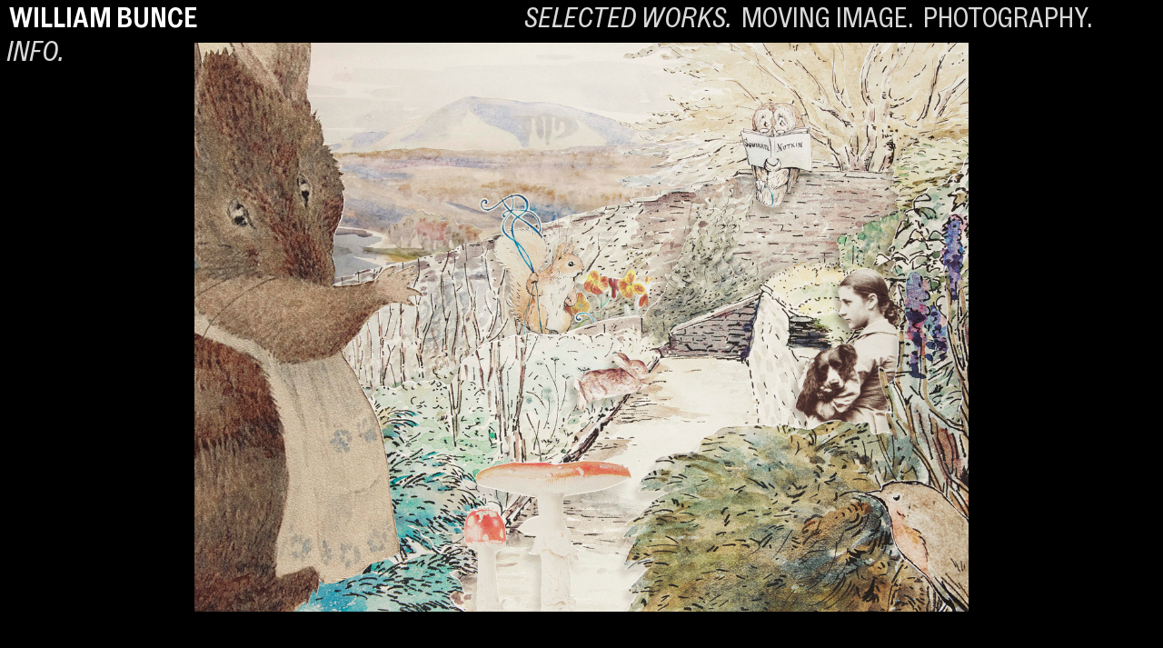

--- FILE ---
content_type: text/html; charset=UTF-8
request_url: https://williambunce.com/V-A-Beatrix-Potter
body_size: 36293
content:
<!DOCTYPE html>
<!-- 

        Running on cargo.site

-->
<html lang="en" data-predefined-style="true" data-css-presets="true" data-css-preset data-typography-preset>
	<head>
<script>
				var __cargo_context__ = 'live';
				var __cargo_js_ver__ = 'c=2837859173';
				var __cargo_maint__ = false;
				
				
			</script>
					<meta http-equiv="X-UA-Compatible" content="IE=edge,chrome=1">
		<meta http-equiv="Content-Type" content="text/html; charset=utf-8">
		<meta name="viewport" content="initial-scale=1.0, maximum-scale=1.0, user-scalable=no">
		
			<meta name="robots" content="index,follow">
		<title>V&amp;A Beatrix Potter — William Bunce </title>
		<meta name="description" content="">
				<meta name="twitter:card" content="summary_large_image">
		<meta name="twitter:title" content="V&amp;A Beatrix Potter — William Bunce ">
		<meta name="twitter:description" content="">
		<meta name="twitter:image" content="https://freight.cargo.site/w/1200/i/75bb38e7dedb6656d0ceb6a18a9bf1c310319d5d1fe31e3f1d0aef40d64047c1/WB_V-A_Potter_01_.jpg">
		<meta property="og:locale" content="en_US">
		<meta property="og:title" content="V&amp;A Beatrix Potter — William Bunce ">
		<meta property="og:description" content="">
		<meta property="og:url" content="https://williambunce.com/V-A-Beatrix-Potter">
		<meta property="og:image" content="https://freight.cargo.site/w/1200/i/75bb38e7dedb6656d0ceb6a18a9bf1c310319d5d1fe31e3f1d0aef40d64047c1/WB_V-A_Potter_01_.jpg">
		<meta property="og:type" content="website">

		<link rel="preconnect" href="https://static.cargo.site" crossorigin>
		<link rel="preconnect" href="https://freight.cargo.site" crossorigin>
				<link rel="preconnect" href="https://type.cargo.site" crossorigin>

		<!--<link rel="preload" href="https://static.cargo.site/assets/social/IconFont-Regular-0.9.3.woff2" as="font" type="font/woff" crossorigin>-->

		

		<link href="https://freight.cargo.site/t/original/i/056dfeb5ca6a38e1bad2ec0e220cf3d4cd4bad7e780adcd012b3d20eda2155c8/LOGO.ico" rel="shortcut icon">
		<link href="https://williambunce.com/rss" rel="alternate" type="application/rss+xml" title="William Bunce  feed">

		<link href="https://williambunce.com/stylesheet?c=2837859173&1749750702" id="member_stylesheet" rel="stylesheet" type="text/css" />
<style id="">@font-face{font-family:Icons;src:url(https://static.cargo.site/assets/social/IconFont-Regular-0.9.3.woff2);unicode-range:U+E000-E15C,U+F0000,U+FE0E}@font-face{font-family:Icons;src:url(https://static.cargo.site/assets/social/IconFont-Regular-0.9.3.woff2);font-weight:240;unicode-range:U+E000-E15C,U+F0000,U+FE0E}@font-face{font-family:Icons;src:url(https://static.cargo.site/assets/social/IconFont-Regular-0.9.3.woff2);unicode-range:U+E000-E15C,U+F0000,U+FE0E;font-weight:400}@font-face{font-family:Icons;src:url(https://static.cargo.site/assets/social/IconFont-Regular-0.9.3.woff2);unicode-range:U+E000-E15C,U+F0000,U+FE0E;font-weight:600}@font-face{font-family:Icons;src:url(https://static.cargo.site/assets/social/IconFont-Regular-0.9.3.woff2);unicode-range:U+E000-E15C,U+F0000,U+FE0E;font-weight:800}@font-face{font-family:Icons;src:url(https://static.cargo.site/assets/social/IconFont-Regular-0.9.3.woff2);unicode-range:U+E000-E15C,U+F0000,U+FE0E;font-style:italic}@font-face{font-family:Icons;src:url(https://static.cargo.site/assets/social/IconFont-Regular-0.9.3.woff2);unicode-range:U+E000-E15C,U+F0000,U+FE0E;font-weight:200;font-style:italic}@font-face{font-family:Icons;src:url(https://static.cargo.site/assets/social/IconFont-Regular-0.9.3.woff2);unicode-range:U+E000-E15C,U+F0000,U+FE0E;font-weight:400;font-style:italic}@font-face{font-family:Icons;src:url(https://static.cargo.site/assets/social/IconFont-Regular-0.9.3.woff2);unicode-range:U+E000-E15C,U+F0000,U+FE0E;font-weight:600;font-style:italic}@font-face{font-family:Icons;src:url(https://static.cargo.site/assets/social/IconFont-Regular-0.9.3.woff2);unicode-range:U+E000-E15C,U+F0000,U+FE0E;font-weight:800;font-style:italic}body.iconfont-loading,body.iconfont-loading *{color:transparent!important}body{-moz-osx-font-smoothing:grayscale;-webkit-font-smoothing:antialiased;-webkit-text-size-adjust:none}body.no-scroll{overflow:hidden}/*!
 * Content
 */.page{word-wrap:break-word}:focus{outline:0}.pointer-events-none{pointer-events:none}.pointer-events-auto{pointer-events:auto}.pointer-events-none .page_content .audio-player,.pointer-events-none .page_content .shop_product,.pointer-events-none .page_content a,.pointer-events-none .page_content audio,.pointer-events-none .page_content button,.pointer-events-none .page_content details,.pointer-events-none .page_content iframe,.pointer-events-none .page_content img,.pointer-events-none .page_content input,.pointer-events-none .page_content video{pointer-events:auto}.pointer-events-none .page_content *>a,.pointer-events-none .page_content>a{position:relative}s *{text-transform:inherit}#toolset{position:fixed;bottom:10px;right:10px;z-index:8}.mobile #toolset,.template_site_inframe #toolset{display:none}#toolset a{display:block;height:24px;width:24px;margin:0;padding:0;text-decoration:none;background:rgba(0,0,0,.2)}#toolset a:hover{background:rgba(0,0,0,.8)}[data-adminview] #toolset a,[data-adminview] #toolset_admin a{background:rgba(0,0,0,.04);pointer-events:none;cursor:default}#toolset_admin a:active{background:rgba(0,0,0,.7)}#toolset_admin a svg>*{transform:scale(1.1) translate(0,-.5px);transform-origin:50% 50%}#toolset_admin a svg{pointer-events:none;width:100%!important;height:auto!important}#following-container{overflow:auto;-webkit-overflow-scrolling:touch}#following-container iframe{height:100%;width:100%;position:absolute;top:0;left:0;right:0;bottom:0}:root{--following-width:-400px;--following-animation-duration:450ms}@keyframes following-open{0%{transform:translateX(0)}100%{transform:translateX(var(--following-width))}}@keyframes following-open-inverse{0%{transform:translateX(0)}100%{transform:translateX(calc(-1 * var(--following-width)))}}@keyframes following-close{0%{transform:translateX(var(--following-width))}100%{transform:translateX(0)}}@keyframes following-close-inverse{0%{transform:translateX(calc(-1 * var(--following-width)))}100%{transform:translateX(0)}}body.animate-left{animation:following-open var(--following-animation-duration);animation-fill-mode:both;animation-timing-function:cubic-bezier(.24,1,.29,1)}#following-container.animate-left{animation:following-close-inverse var(--following-animation-duration);animation-fill-mode:both;animation-timing-function:cubic-bezier(.24,1,.29,1)}#following-container.animate-left #following-frame{animation:following-close var(--following-animation-duration);animation-fill-mode:both;animation-timing-function:cubic-bezier(.24,1,.29,1)}body.animate-right{animation:following-close var(--following-animation-duration);animation-fill-mode:both;animation-timing-function:cubic-bezier(.24,1,.29,1)}#following-container.animate-right{animation:following-open-inverse var(--following-animation-duration);animation-fill-mode:both;animation-timing-function:cubic-bezier(.24,1,.29,1)}#following-container.animate-right #following-frame{animation:following-open var(--following-animation-duration);animation-fill-mode:both;animation-timing-function:cubic-bezier(.24,1,.29,1)}.slick-slider{position:relative;display:block;-moz-box-sizing:border-box;box-sizing:border-box;-webkit-user-select:none;-moz-user-select:none;-ms-user-select:none;user-select:none;-webkit-touch-callout:none;-khtml-user-select:none;-ms-touch-action:pan-y;touch-action:pan-y;-webkit-tap-highlight-color:transparent}.slick-list{position:relative;display:block;overflow:hidden;margin:0;padding:0}.slick-list:focus{outline:0}.slick-list.dragging{cursor:pointer;cursor:hand}.slick-slider .slick-list,.slick-slider .slick-track{transform:translate3d(0,0,0);will-change:transform}.slick-track{position:relative;top:0;left:0;display:block}.slick-track:after,.slick-track:before{display:table;content:'';width:1px;height:1px;margin-top:-1px;margin-left:-1px}.slick-track:after{clear:both}.slick-loading .slick-track{visibility:hidden}.slick-slide{display:none;float:left;height:100%;min-height:1px}[dir=rtl] .slick-slide{float:right}.content .slick-slide img{display:inline-block}.content .slick-slide img:not(.image-zoom){cursor:pointer}.content .scrub .slick-list,.content .scrub .slick-slide img:not(.image-zoom){cursor:ew-resize}body.slideshow-scrub-dragging *{cursor:ew-resize!important}.content .slick-slide img:not([src]),.content .slick-slide img[src='']{width:100%;height:auto}.slick-slide.slick-loading img{display:none}.slick-slide.dragging img{pointer-events:none}.slick-initialized .slick-slide{display:block}.slick-loading .slick-slide{visibility:hidden}.slick-vertical .slick-slide{display:block;height:auto;border:1px solid transparent}.slick-arrow.slick-hidden{display:none}.slick-arrow{position:absolute;z-index:9;width:0;top:0;height:100%;cursor:pointer;will-change:opacity;-webkit-transition:opacity 333ms cubic-bezier(.4,0,.22,1);transition:opacity 333ms cubic-bezier(.4,0,.22,1)}.slick-arrow.hidden{opacity:0}.slick-arrow svg{position:absolute;width:36px;height:36px;top:0;left:0;right:0;bottom:0;margin:auto;transform:translate(.25px,.25px)}.slick-arrow svg.right-arrow{transform:translate(.25px,.25px) scaleX(-1)}.slick-arrow svg:active{opacity:.75}.slick-arrow svg .arrow-shape{fill:none!important;stroke:#fff;stroke-linecap:square}.slick-arrow svg .arrow-outline{fill:none!important;stroke-width:2.5px;stroke:rgba(0,0,0,.6);stroke-linecap:square}.slick-arrow.slick-next{right:0;text-align:right}.slick-next svg,.wallpaper-navigation .slick-next svg{margin-right:10px}.mobile .slick-next svg{margin-right:10px}.slick-arrow.slick-prev{text-align:left}.slick-prev svg,.wallpaper-navigation .slick-prev svg{margin-left:10px}.mobile .slick-prev svg{margin-left:10px}.loading_animation{display:none;vertical-align:middle;z-index:15;line-height:0;pointer-events:none;border-radius:100%}.loading_animation.hidden{display:none}.loading_animation.pulsing{opacity:0;display:inline-block;animation-delay:.1s;-webkit-animation-delay:.1s;-moz-animation-delay:.1s;animation-duration:12s;animation-iteration-count:infinite;animation:fade-pulse-in .5s ease-in-out;-moz-animation:fade-pulse-in .5s ease-in-out;-webkit-animation:fade-pulse-in .5s ease-in-out;-webkit-animation-fill-mode:forwards;-moz-animation-fill-mode:forwards;animation-fill-mode:forwards}.loading_animation.pulsing.no-delay{animation-delay:0s;-webkit-animation-delay:0s;-moz-animation-delay:0s}.loading_animation div{border-radius:100%}.loading_animation div svg{max-width:100%;height:auto}.loading_animation div,.loading_animation div svg{width:20px;height:20px}.loading_animation.full-width svg{width:100%;height:auto}.loading_animation.full-width.big svg{width:100px;height:100px}.loading_animation div svg>*{fill:#ccc}.loading_animation div{-webkit-animation:spin-loading 12s ease-out;-webkit-animation-iteration-count:infinite;-moz-animation:spin-loading 12s ease-out;-moz-animation-iteration-count:infinite;animation:spin-loading 12s ease-out;animation-iteration-count:infinite}.loading_animation.hidden{display:none}[data-backdrop] .loading_animation{position:absolute;top:15px;left:15px;z-index:99}.loading_animation.position-absolute.middle{top:calc(50% - 10px);left:calc(50% - 10px)}.loading_animation.position-absolute.topleft{top:0;left:0}.loading_animation.position-absolute.middleright{top:calc(50% - 10px);right:1rem}.loading_animation.position-absolute.middleleft{top:calc(50% - 10px);left:1rem}.loading_animation.gray div svg>*{fill:#999}.loading_animation.gray-dark div svg>*{fill:#666}.loading_animation.gray-darker div svg>*{fill:#555}.loading_animation.gray-light div svg>*{fill:#ccc}.loading_animation.white div svg>*{fill:rgba(255,255,255,.85)}.loading_animation.blue div svg>*{fill:#698fff}.loading_animation.inline{display:inline-block;margin-bottom:.5ex}.loading_animation.inline.left{margin-right:.5ex}@-webkit-keyframes fade-pulse-in{0%{opacity:0}50%{opacity:.5}100%{opacity:1}}@-moz-keyframes fade-pulse-in{0%{opacity:0}50%{opacity:.5}100%{opacity:1}}@keyframes fade-pulse-in{0%{opacity:0}50%{opacity:.5}100%{opacity:1}}@-webkit-keyframes pulsate{0%{opacity:1}50%{opacity:0}100%{opacity:1}}@-moz-keyframes pulsate{0%{opacity:1}50%{opacity:0}100%{opacity:1}}@keyframes pulsate{0%{opacity:1}50%{opacity:0}100%{opacity:1}}@-webkit-keyframes spin-loading{0%{transform:rotate(0)}9%{transform:rotate(1050deg)}18%{transform:rotate(-1090deg)}20%{transform:rotate(-1080deg)}23%{transform:rotate(-1080deg)}28%{transform:rotate(-1095deg)}29%{transform:rotate(-1065deg)}34%{transform:rotate(-1080deg)}35%{transform:rotate(-1050deg)}40%{transform:rotate(-1065deg)}41%{transform:rotate(-1035deg)}44%{transform:rotate(-1035deg)}47%{transform:rotate(-2160deg)}50%{transform:rotate(-2160deg)}56%{transform:rotate(45deg)}60%{transform:rotate(45deg)}80%{transform:rotate(6120deg)}100%{transform:rotate(0)}}@keyframes spin-loading{0%{transform:rotate(0)}9%{transform:rotate(1050deg)}18%{transform:rotate(-1090deg)}20%{transform:rotate(-1080deg)}23%{transform:rotate(-1080deg)}28%{transform:rotate(-1095deg)}29%{transform:rotate(-1065deg)}34%{transform:rotate(-1080deg)}35%{transform:rotate(-1050deg)}40%{transform:rotate(-1065deg)}41%{transform:rotate(-1035deg)}44%{transform:rotate(-1035deg)}47%{transform:rotate(-2160deg)}50%{transform:rotate(-2160deg)}56%{transform:rotate(45deg)}60%{transform:rotate(45deg)}80%{transform:rotate(6120deg)}100%{transform:rotate(0)}}[grid-row]{align-items:flex-start;box-sizing:border-box;display:-webkit-box;display:-webkit-flex;display:-ms-flexbox;display:flex;-webkit-flex-wrap:wrap;-ms-flex-wrap:wrap;flex-wrap:wrap}[grid-col]{box-sizing:border-box}[grid-row] [grid-col].empty:after{content:"\0000A0";cursor:text}body.mobile[data-adminview=content-editproject] [grid-row] [grid-col].empty:after{display:none}[grid-col=auto]{-webkit-box-flex:1;-webkit-flex:1;-ms-flex:1;flex:1}[grid-col=x12]{width:100%}[grid-col=x11]{width:50%}[grid-col=x10]{width:33.33%}[grid-col=x9]{width:25%}[grid-col=x8]{width:20%}[grid-col=x7]{width:16.666666667%}[grid-col=x6]{width:14.285714286%}[grid-col=x5]{width:12.5%}[grid-col=x4]{width:11.111111111%}[grid-col=x3]{width:10%}[grid-col=x2]{width:9.090909091%}[grid-col=x1]{width:8.333333333%}[grid-col="1"]{width:8.33333%}[grid-col="2"]{width:16.66667%}[grid-col="3"]{width:25%}[grid-col="4"]{width:33.33333%}[grid-col="5"]{width:41.66667%}[grid-col="6"]{width:50%}[grid-col="7"]{width:58.33333%}[grid-col="8"]{width:66.66667%}[grid-col="9"]{width:75%}[grid-col="10"]{width:83.33333%}[grid-col="11"]{width:91.66667%}[grid-col="12"]{width:100%}body.mobile [grid-responsive] [grid-col]{width:100%;-webkit-box-flex:none;-webkit-flex:none;-ms-flex:none;flex:none}[data-ce-host=true][contenteditable=true] [grid-pad]{pointer-events:none}[data-ce-host=true][contenteditable=true] [grid-pad]>*{pointer-events:auto}[grid-pad="0"]{padding:0}[grid-pad="0.25"]{padding:.125rem}[grid-pad="0.5"]{padding:.25rem}[grid-pad="0.75"]{padding:.375rem}[grid-pad="1"]{padding:.5rem}[grid-pad="1.25"]{padding:.625rem}[grid-pad="1.5"]{padding:.75rem}[grid-pad="1.75"]{padding:.875rem}[grid-pad="2"]{padding:1rem}[grid-pad="2.5"]{padding:1.25rem}[grid-pad="3"]{padding:1.5rem}[grid-pad="3.5"]{padding:1.75rem}[grid-pad="4"]{padding:2rem}[grid-pad="5"]{padding:2.5rem}[grid-pad="6"]{padding:3rem}[grid-pad="7"]{padding:3.5rem}[grid-pad="8"]{padding:4rem}[grid-pad="9"]{padding:4.5rem}[grid-pad="10"]{padding:5rem}[grid-gutter="0"]{margin:0}[grid-gutter="0.5"]{margin:-.25rem}[grid-gutter="1"]{margin:-.5rem}[grid-gutter="1.5"]{margin:-.75rem}[grid-gutter="2"]{margin:-1rem}[grid-gutter="2.5"]{margin:-1.25rem}[grid-gutter="3"]{margin:-1.5rem}[grid-gutter="3.5"]{margin:-1.75rem}[grid-gutter="4"]{margin:-2rem}[grid-gutter="5"]{margin:-2.5rem}[grid-gutter="6"]{margin:-3rem}[grid-gutter="7"]{margin:-3.5rem}[grid-gutter="8"]{margin:-4rem}[grid-gutter="10"]{margin:-5rem}[grid-gutter="12"]{margin:-6rem}[grid-gutter="14"]{margin:-7rem}[grid-gutter="16"]{margin:-8rem}[grid-gutter="18"]{margin:-9rem}[grid-gutter="20"]{margin:-10rem}small{max-width:100%;text-decoration:inherit}img:not([src]),img[src='']{outline:1px solid rgba(177,177,177,.4);outline-offset:-1px;content:url([data-uri])}img.image-zoom{cursor:-webkit-zoom-in;cursor:-moz-zoom-in;cursor:zoom-in}#imprimatur{color:#333;font-size:10px;font-family:-apple-system,BlinkMacSystemFont,"Segoe UI",Roboto,Oxygen,Ubuntu,Cantarell,"Open Sans","Helvetica Neue",sans-serif,"Sans Serif",Icons;/*!System*/position:fixed;opacity:.3;right:-28px;bottom:160px;transform:rotate(270deg);-ms-transform:rotate(270deg);-webkit-transform:rotate(270deg);z-index:8;text-transform:uppercase;color:#999;opacity:.5;padding-bottom:2px;text-decoration:none}.mobile #imprimatur{display:none}bodycopy cargo-link a{font-family:-apple-system,BlinkMacSystemFont,"Segoe UI",Roboto,Oxygen,Ubuntu,Cantarell,"Open Sans","Helvetica Neue",sans-serif,"Sans Serif",Icons;/*!System*/font-size:12px;font-style:normal;font-weight:400;transform:rotate(270deg);text-decoration:none;position:fixed!important;right:-27px;bottom:100px;text-decoration:none;letter-spacing:normal;background:0 0;border:0;border-bottom:0;outline:0}/*! PhotoSwipe Default UI CSS by Dmitry Semenov | photoswipe.com | MIT license */.pswp--has_mouse .pswp__button--arrow--left,.pswp--has_mouse .pswp__button--arrow--right,.pswp__ui{visibility:visible}.pswp--minimal--dark .pswp__top-bar,.pswp__button{background:0 0}.pswp,.pswp__bg,.pswp__container,.pswp__img--placeholder,.pswp__zoom-wrap,.quick-view-navigation{-webkit-backface-visibility:hidden}.pswp__button{cursor:pointer;opacity:1;-webkit-appearance:none;transition:opacity .2s;-webkit-box-shadow:none;box-shadow:none}.pswp__button-close>svg{top:10px;right:10px;margin-left:auto}.pswp--touch .quick-view-navigation{display:none}.pswp__ui{-webkit-font-smoothing:auto;opacity:1;z-index:1550}.quick-view-navigation{will-change:opacity;-webkit-transition:opacity 333ms cubic-bezier(.4,0,.22,1);transition:opacity 333ms cubic-bezier(.4,0,.22,1)}.quick-view-navigation .pswp__group .pswp__button{pointer-events:auto}.pswp__button>svg{position:absolute;width:36px;height:36px}.quick-view-navigation .pswp__group:active svg{opacity:.75}.pswp__button svg .shape-shape{fill:#fff}.pswp__button svg .shape-outline{fill:#000}.pswp__button-prev>svg{top:0;bottom:0;left:10px;margin:auto}.pswp__button-next>svg{top:0;bottom:0;right:10px;margin:auto}.quick-view-navigation .pswp__group .pswp__button-prev{position:absolute;left:0;top:0;width:0;height:100%}.quick-view-navigation .pswp__group .pswp__button-next{position:absolute;right:0;top:0;width:0;height:100%}.quick-view-navigation .close-button,.quick-view-navigation .left-arrow,.quick-view-navigation .right-arrow{transform:translate(.25px,.25px)}.quick-view-navigation .right-arrow{transform:translate(.25px,.25px) scaleX(-1)}.pswp__button svg .shape-outline{fill:transparent!important;stroke:#000;stroke-width:2.5px;stroke-linecap:square}.pswp__button svg .shape-shape{fill:transparent!important;stroke:#fff;stroke-width:1.5px;stroke-linecap:square}.pswp__bg,.pswp__scroll-wrap,.pswp__zoom-wrap{width:100%;position:absolute}.quick-view-navigation .pswp__group .pswp__button-close{margin:0}.pswp__container,.pswp__item,.pswp__zoom-wrap{right:0;bottom:0;top:0;position:absolute;left:0}.pswp__ui--hidden .pswp__button{opacity:.001}.pswp__ui--hidden .pswp__button,.pswp__ui--hidden .pswp__button *{pointer-events:none}.pswp .pswp__ui.pswp__ui--displaynone{display:none}.pswp__element--disabled{display:none!important}/*! PhotoSwipe main CSS by Dmitry Semenov | photoswipe.com | MIT license */.pswp{position:fixed;display:none;height:100%;width:100%;top:0;left:0;right:0;bottom:0;margin:auto;-ms-touch-action:none;touch-action:none;z-index:9999999;-webkit-text-size-adjust:100%;line-height:initial;letter-spacing:initial;outline:0}.pswp img{max-width:none}.pswp--zoom-disabled .pswp__img{cursor:default!important}.pswp--animate_opacity{opacity:.001;will-change:opacity;-webkit-transition:opacity 333ms cubic-bezier(.4,0,.22,1);transition:opacity 333ms cubic-bezier(.4,0,.22,1)}.pswp--open{display:block}.pswp--zoom-allowed .pswp__img{cursor:-webkit-zoom-in;cursor:-moz-zoom-in;cursor:zoom-in}.pswp--zoomed-in .pswp__img{cursor:-webkit-grab;cursor:-moz-grab;cursor:grab}.pswp--dragging .pswp__img{cursor:-webkit-grabbing;cursor:-moz-grabbing;cursor:grabbing}.pswp__bg{left:0;top:0;height:100%;opacity:0;transform:translateZ(0);will-change:opacity}.pswp__scroll-wrap{left:0;top:0;height:100%}.pswp__container,.pswp__zoom-wrap{-ms-touch-action:none;touch-action:none}.pswp__container,.pswp__img{-webkit-user-select:none;-moz-user-select:none;-ms-user-select:none;user-select:none;-webkit-tap-highlight-color:transparent;-webkit-touch-callout:none}.pswp__zoom-wrap{-webkit-transform-origin:left top;-ms-transform-origin:left top;transform-origin:left top;-webkit-transition:-webkit-transform 222ms cubic-bezier(.4,0,.22,1);transition:transform 222ms cubic-bezier(.4,0,.22,1)}.pswp__bg{-webkit-transition:opacity 222ms cubic-bezier(.4,0,.22,1);transition:opacity 222ms cubic-bezier(.4,0,.22,1)}.pswp--animated-in .pswp__bg,.pswp--animated-in .pswp__zoom-wrap{-webkit-transition:none;transition:none}.pswp--hide-overflow .pswp__scroll-wrap,.pswp--hide-overflow.pswp{overflow:hidden}.pswp__img{position:absolute;width:auto;height:auto;top:0;left:0}.pswp__img--placeholder--blank{background:#222}.pswp--ie .pswp__img{width:100%!important;height:auto!important;left:0;top:0}.pswp__ui--idle{opacity:0}.pswp__error-msg{position:absolute;left:0;top:50%;width:100%;text-align:center;font-size:14px;line-height:16px;margin-top:-8px;color:#ccc}.pswp__error-msg a{color:#ccc;text-decoration:underline}.pswp__error-msg{font-family:-apple-system,BlinkMacSystemFont,"Segoe UI",Roboto,Oxygen,Ubuntu,Cantarell,"Open Sans","Helvetica Neue",sans-serif}.quick-view.mouse-down .iframe-item{pointer-events:none!important}.quick-view-caption-positioner{pointer-events:none;width:100%;height:100%}.quick-view-caption-wrapper{margin:auto;position:absolute;bottom:0;left:0;right:0}.quick-view-horizontal-align-left .quick-view-caption-wrapper{margin-left:0}.quick-view-horizontal-align-right .quick-view-caption-wrapper{margin-right:0}[data-quick-view-caption]{transition:.1s opacity ease-in-out;position:absolute;bottom:0;left:0;right:0}.quick-view-horizontal-align-left [data-quick-view-caption]{text-align:left}.quick-view-horizontal-align-right [data-quick-view-caption]{text-align:right}.quick-view-caption{transition:.1s opacity ease-in-out}.quick-view-caption>*{display:inline-block}.quick-view-caption *{pointer-events:auto}.quick-view-caption.hidden{opacity:0}.shop_product .dropdown_wrapper{flex:0 0 100%;position:relative}.shop_product select{appearance:none;-moz-appearance:none;-webkit-appearance:none;outline:0;-webkit-font-smoothing:antialiased;-moz-osx-font-smoothing:grayscale;cursor:pointer;border-radius:0;white-space:nowrap;overflow:hidden!important;text-overflow:ellipsis}.shop_product select.dropdown::-ms-expand{display:none}.shop_product a{cursor:pointer;border-bottom:none;text-decoration:none}.shop_product a.out-of-stock{pointer-events:none}body.audio-player-dragging *{cursor:ew-resize!important}.audio-player{display:inline-flex;flex:1 0 calc(100% - 2px);width:calc(100% - 2px)}.audio-player .button{height:100%;flex:0 0 3.3rem;display:flex}.audio-player .separator{left:3.3rem;height:100%}.audio-player .buffer{width:0%;height:100%;transition:left .3s linear,width .3s linear}.audio-player.seeking .buffer{transition:left 0s,width 0s}.audio-player.seeking{user-select:none;-webkit-user-select:none;cursor:ew-resize}.audio-player.seeking *{user-select:none;-webkit-user-select:none;cursor:ew-resize}.audio-player .bar{overflow:hidden;display:flex;justify-content:space-between;align-content:center;flex-grow:1}.audio-player .progress{width:0%;height:100%;transition:width .3s linear}.audio-player.seeking .progress{transition:width 0s}.audio-player .pause,.audio-player .play{cursor:pointer;height:100%}.audio-player .note-icon{margin:auto 0;order:2;flex:0 1 auto}.audio-player .title{white-space:nowrap;overflow:hidden;text-overflow:ellipsis;pointer-events:none;user-select:none;padding:.5rem 0 .5rem 1rem;margin:auto auto auto 0;flex:0 3 auto;min-width:0;width:100%}.audio-player .total-time{flex:0 1 auto;margin:auto 0}.audio-player .current-time,.audio-player .play-text{flex:0 1 auto;margin:auto 0}.audio-player .stream-anim{user-select:none;margin:auto auto auto 0}.audio-player .stream-anim span{display:inline-block}.audio-player .buffer,.audio-player .current-time,.audio-player .note-svg,.audio-player .play-text,.audio-player .separator,.audio-player .total-time{user-select:none;pointer-events:none}.audio-player .buffer,.audio-player .play-text,.audio-player .progress{position:absolute}.audio-player,.audio-player .bar,.audio-player .button,.audio-player .current-time,.audio-player .note-icon,.audio-player .pause,.audio-player .play,.audio-player .total-time{position:relative}body.mobile .audio-player,body.mobile .audio-player *{-webkit-touch-callout:none}#standalone-admin-frame{border:0;width:400px;position:absolute;right:0;top:0;height:100vh;z-index:99}body[standalone-admin=true] #standalone-admin-frame{transform:translate(0,0)}body[standalone-admin=true] .main_container{width:calc(100% - 400px)}body[standalone-admin=false] #standalone-admin-frame{transform:translate(100%,0)}body[standalone-admin=false] .main_container{width:100%}.toggle_standaloneAdmin{position:fixed;top:0;right:400px;height:40px;width:40px;z-index:999;cursor:pointer;background-color:rgba(0,0,0,.4)}.toggle_standaloneAdmin:active{opacity:.7}body[standalone-admin=false] .toggle_standaloneAdmin{right:0}.toggle_standaloneAdmin *{color:#fff;fill:#fff}.toggle_standaloneAdmin svg{padding:6px;width:100%;height:100%;opacity:.85}body[standalone-admin=false] .toggle_standaloneAdmin #close,body[standalone-admin=true] .toggle_standaloneAdmin #backdropsettings{display:none}.toggle_standaloneAdmin>div{width:100%;height:100%}#admin_toggle_button{position:fixed;top:50%;transform:translate(0,-50%);right:400px;height:36px;width:12px;z-index:999;cursor:pointer;background-color:rgba(0,0,0,.09);padding-left:2px;margin-right:5px}#admin_toggle_button .bar{content:'';background:rgba(0,0,0,.09);position:fixed;width:5px;bottom:0;top:0;z-index:10}#admin_toggle_button:active{background:rgba(0,0,0,.065)}#admin_toggle_button *{color:#fff;fill:#fff}#admin_toggle_button svg{padding:0;width:16px;height:36px;margin-left:1px;opacity:1}#admin_toggle_button svg *{fill:#fff;opacity:1}#admin_toggle_button[data-state=closed] .toggle_admin_close{display:none}#admin_toggle_button[data-state=closed],#admin_toggle_button[data-state=closed] .toggle_admin_open{width:20px;cursor:pointer;margin:0}#admin_toggle_button[data-state=closed] svg{margin-left:2px}#admin_toggle_button[data-state=open] .toggle_admin_open{display:none}select,select *{text-rendering:auto!important}b b{font-weight:inherit}*{-webkit-box-sizing:border-box;-moz-box-sizing:border-box;box-sizing:border-box}customhtml>*{position:relative;z-index:10}body,html{min-height:100vh;margin:0;padding:0}html{touch-action:manipulation;position:relative;background-color:#fff}.main_container{min-height:100vh;width:100%;overflow:hidden}.container{display:-webkit-box;display:-webkit-flex;display:-moz-box;display:-ms-flexbox;display:flex;-webkit-flex-wrap:wrap;-moz-flex-wrap:wrap;-ms-flex-wrap:wrap;flex-wrap:wrap;max-width:100%;width:100%;overflow:visible}.container{align-items:flex-start;-webkit-align-items:flex-start}.page{z-index:2}.page ul li>text-limit{display:block}.content,.content_container,.pinned{-webkit-flex:1 0 auto;-moz-flex:1 0 auto;-ms-flex:1 0 auto;flex:1 0 auto;max-width:100%}.content_container{width:100%}.content_container.full_height{min-height:100vh}.page_background{position:absolute;top:0;left:0;width:100%;height:100%}.page_container{position:relative;overflow:visible;width:100%}.backdrop{position:absolute;top:0;z-index:1;width:100%;height:100%;max-height:100vh}.backdrop>div{position:absolute;top:0;left:0;width:100%;height:100%;-webkit-backface-visibility:hidden;backface-visibility:hidden;transform:translate3d(0,0,0);contain:strict}[data-backdrop].backdrop>div[data-overflowing]{max-height:100vh;position:absolute;top:0;left:0}body.mobile [split-responsive]{display:flex;flex-direction:column}body.mobile [split-responsive] .container{width:100%;order:2}body.mobile [split-responsive] .backdrop{position:relative;height:50vh;width:100%;order:1}body.mobile [split-responsive] [data-auxiliary].backdrop{position:absolute;height:50vh;width:100%;order:1}.page{position:relative;z-index:2}img[data-align=left]{float:left}img[data-align=right]{float:right}[data-rotation]{transform-origin:center center}.content .page_content:not([contenteditable=true]) [data-draggable]{pointer-events:auto!important;backface-visibility:hidden}.preserve-3d{-moz-transform-style:preserve-3d;transform-style:preserve-3d}.content .page_content:not([contenteditable=true]) [data-draggable] iframe{pointer-events:none!important}.dragging-active iframe{pointer-events:none!important}.content .page_content:not([contenteditable=true]) [data-draggable]:active{opacity:1}.content .scroll-transition-fade{transition:transform 1s ease-in-out,opacity .8s ease-in-out}.content .scroll-transition-fade.below-viewport{opacity:0;transform:translateY(40px)}.mobile.full_width .page_container:not([split-layout]) .container_width{width:100%}[data-view=pinned_bottom] .bottom_pin_invisibility{visibility:hidden}.pinned{position:relative;width:100%}.pinned .page_container.accommodate:not(.fixed):not(.overlay){z-index:2}.pinned .page_container.overlay{position:absolute;z-index:4}.pinned .page_container.overlay.fixed{position:fixed}.pinned .page_container.overlay.fixed .page{max-height:100vh;-webkit-overflow-scrolling:touch}.pinned .page_container.overlay.fixed .page.allow-scroll{overflow-y:auto;overflow-x:hidden}.pinned .page_container.overlay.fixed .page.allow-scroll{align-items:flex-start;-webkit-align-items:flex-start}.pinned .page_container .page.allow-scroll::-webkit-scrollbar{width:0;background:0 0;display:none}.pinned.pinned_top .page_container.overlay{left:0;top:0}.pinned.pinned_bottom .page_container.overlay{left:0;bottom:0}div[data-container=set]:empty{margin-top:1px}.thumbnails{position:relative;z-index:1}[thumbnails=grid]{align-items:baseline}[thumbnails=justify] .thumbnail{box-sizing:content-box}[thumbnails][data-padding-zero] .thumbnail{margin-bottom:-1px}[thumbnails=montessori] .thumbnail{pointer-events:auto;position:absolute}[thumbnails] .thumbnail>a{display:block;text-decoration:none}[thumbnails=montessori]{height:0}[thumbnails][data-resizing],[thumbnails][data-resizing] *{cursor:nwse-resize}[thumbnails] .thumbnail .resize-handle{cursor:nwse-resize;width:26px;height:26px;padding:5px;position:absolute;opacity:.75;right:-1px;bottom:-1px;z-index:100}[thumbnails][data-resizing] .resize-handle{display:none}[thumbnails] .thumbnail .resize-handle svg{position:absolute;top:0;left:0}[thumbnails] .thumbnail .resize-handle:hover{opacity:1}[data-can-move].thumbnail .resize-handle svg .resize_path_outline{fill:#fff}[data-can-move].thumbnail .resize-handle svg .resize_path{fill:#000}[thumbnails=montessori] .thumbnail_sizer{height:0;width:100%;position:relative;padding-bottom:100%;pointer-events:none}[thumbnails] .thumbnail img{display:block;min-height:3px;margin-bottom:0}[thumbnails] .thumbnail img:not([src]),img[src=""]{margin:0!important;width:100%;min-height:3px;height:100%!important;position:absolute}[aspect-ratio="1x1"].thumb_image{height:0;padding-bottom:100%;overflow:hidden}[aspect-ratio="4x3"].thumb_image{height:0;padding-bottom:75%;overflow:hidden}[aspect-ratio="16x9"].thumb_image{height:0;padding-bottom:56.25%;overflow:hidden}[thumbnails] .thumb_image{width:100%;position:relative}[thumbnails][thumbnail-vertical-align=top]{align-items:flex-start}[thumbnails][thumbnail-vertical-align=middle]{align-items:center}[thumbnails][thumbnail-vertical-align=bottom]{align-items:baseline}[thumbnails][thumbnail-horizontal-align=left]{justify-content:flex-start}[thumbnails][thumbnail-horizontal-align=middle]{justify-content:center}[thumbnails][thumbnail-horizontal-align=right]{justify-content:flex-end}.thumb_image.default_image>svg{position:absolute;top:0;left:0;bottom:0;right:0;width:100%;height:100%}.thumb_image.default_image{outline:1px solid #ccc;outline-offset:-1px;position:relative}.mobile.full_width [data-view=Thumbnail] .thumbnails_width{width:100%}.content [data-draggable] a:active,.content [data-draggable] img:active{opacity:initial}.content .draggable-dragging{opacity:initial}[data-draggable].draggable_visible{visibility:visible}[data-draggable].draggable_hidden{visibility:hidden}.gallery_card [data-draggable],.marquee [data-draggable]{visibility:inherit}[data-draggable]{visibility:visible;background-color:rgba(0,0,0,.003)}#site_menu_panel_container .image-gallery:not(.initialized){height:0;padding-bottom:100%;min-height:initial}.image-gallery:not(.initialized){min-height:100vh;visibility:hidden;width:100%}.image-gallery .gallery_card img{display:block;width:100%;height:auto}.image-gallery .gallery_card{transform-origin:center}.image-gallery .gallery_card.dragging{opacity:.1;transform:initial!important}.image-gallery:not([image-gallery=slideshow]) .gallery_card iframe:only-child,.image-gallery:not([image-gallery=slideshow]) .gallery_card video:only-child{width:100%;height:100%;top:0;left:0;position:absolute}.image-gallery[image-gallery=slideshow] .gallery_card video[muted][autoplay]:not([controls]),.image-gallery[image-gallery=slideshow] .gallery_card video[muted][data-autoplay]:not([controls]){pointer-events:none}.image-gallery [image-gallery-pad="0"] video:only-child{object-fit:cover;height:calc(100% + 1px)}div.image-gallery>a,div.image-gallery>iframe,div.image-gallery>img,div.image-gallery>video{display:none}[image-gallery-row]{align-items:flex-start;box-sizing:border-box;display:-webkit-box;display:-webkit-flex;display:-ms-flexbox;display:flex;-webkit-flex-wrap:wrap;-ms-flex-wrap:wrap;flex-wrap:wrap}.image-gallery .gallery_card_image{width:100%;position:relative}[data-predefined-style=true] .image-gallery a.gallery_card{display:block;border:none}[image-gallery-col]{box-sizing:border-box}[image-gallery-col=x12]{width:100%}[image-gallery-col=x11]{width:50%}[image-gallery-col=x10]{width:33.33%}[image-gallery-col=x9]{width:25%}[image-gallery-col=x8]{width:20%}[image-gallery-col=x7]{width:16.666666667%}[image-gallery-col=x6]{width:14.285714286%}[image-gallery-col=x5]{width:12.5%}[image-gallery-col=x4]{width:11.111111111%}[image-gallery-col=x3]{width:10%}[image-gallery-col=x2]{width:9.090909091%}[image-gallery-col=x1]{width:8.333333333%}.content .page_content [image-gallery-pad].image-gallery{pointer-events:none}.content .page_content [image-gallery-pad].image-gallery .gallery_card_image>*,.content .page_content [image-gallery-pad].image-gallery .gallery_image_caption{pointer-events:auto}.content .page_content [image-gallery-pad="0"]{padding:0}.content .page_content [image-gallery-pad="0.25"]{padding:.125rem}.content .page_content [image-gallery-pad="0.5"]{padding:.25rem}.content .page_content [image-gallery-pad="0.75"]{padding:.375rem}.content .page_content [image-gallery-pad="1"]{padding:.5rem}.content .page_content [image-gallery-pad="1.25"]{padding:.625rem}.content .page_content [image-gallery-pad="1.5"]{padding:.75rem}.content .page_content [image-gallery-pad="1.75"]{padding:.875rem}.content .page_content [image-gallery-pad="2"]{padding:1rem}.content .page_content [image-gallery-pad="2.5"]{padding:1.25rem}.content .page_content [image-gallery-pad="3"]{padding:1.5rem}.content .page_content [image-gallery-pad="3.5"]{padding:1.75rem}.content .page_content [image-gallery-pad="4"]{padding:2rem}.content .page_content [image-gallery-pad="5"]{padding:2.5rem}.content .page_content [image-gallery-pad="6"]{padding:3rem}.content .page_content [image-gallery-pad="7"]{padding:3.5rem}.content .page_content [image-gallery-pad="8"]{padding:4rem}.content .page_content [image-gallery-pad="9"]{padding:4.5rem}.content .page_content [image-gallery-pad="10"]{padding:5rem}.content .page_content [image-gallery-gutter="0"]{margin:0}.content .page_content [image-gallery-gutter="0.5"]{margin:-.25rem}.content .page_content [image-gallery-gutter="1"]{margin:-.5rem}.content .page_content [image-gallery-gutter="1.5"]{margin:-.75rem}.content .page_content [image-gallery-gutter="2"]{margin:-1rem}.content .page_content [image-gallery-gutter="2.5"]{margin:-1.25rem}.content .page_content [image-gallery-gutter="3"]{margin:-1.5rem}.content .page_content [image-gallery-gutter="3.5"]{margin:-1.75rem}.content .page_content [image-gallery-gutter="4"]{margin:-2rem}.content .page_content [image-gallery-gutter="5"]{margin:-2.5rem}.content .page_content [image-gallery-gutter="6"]{margin:-3rem}.content .page_content [image-gallery-gutter="7"]{margin:-3.5rem}.content .page_content [image-gallery-gutter="8"]{margin:-4rem}.content .page_content [image-gallery-gutter="10"]{margin:-5rem}.content .page_content [image-gallery-gutter="12"]{margin:-6rem}.content .page_content [image-gallery-gutter="14"]{margin:-7rem}.content .page_content [image-gallery-gutter="16"]{margin:-8rem}.content .page_content [image-gallery-gutter="18"]{margin:-9rem}.content .page_content [image-gallery-gutter="20"]{margin:-10rem}[image-gallery=slideshow]:not(.initialized)>*{min-height:1px;opacity:0;min-width:100%}[image-gallery=slideshow][data-constrained-by=height] [image-gallery-vertical-align].slick-track{align-items:flex-start}[image-gallery=slideshow] img.image-zoom:active{opacity:initial}[image-gallery=slideshow].slick-initialized .gallery_card{pointer-events:none}[image-gallery=slideshow].slick-initialized .gallery_card.slick-current{pointer-events:auto}[image-gallery=slideshow] .gallery_card:not(.has_caption){line-height:0}.content .page_content [image-gallery=slideshow].image-gallery>*{pointer-events:auto}.content [image-gallery=slideshow].image-gallery.slick-initialized .gallery_card{overflow:hidden;margin:0;display:flex;flex-flow:row wrap;flex-shrink:0}.content [image-gallery=slideshow].image-gallery.slick-initialized .gallery_card.slick-current{overflow:visible}[image-gallery=slideshow] .gallery_image_caption{opacity:1;transition:opacity .3s;-webkit-transition:opacity .3s;width:100%;margin-left:auto;margin-right:auto;clear:both}[image-gallery-horizontal-align=left] .gallery_image_caption{text-align:left}[image-gallery-horizontal-align=middle] .gallery_image_caption{text-align:center}[image-gallery-horizontal-align=right] .gallery_image_caption{text-align:right}[image-gallery=slideshow][data-slideshow-in-transition] .gallery_image_caption{opacity:0;transition:opacity .3s;-webkit-transition:opacity .3s}[image-gallery=slideshow] .gallery_card_image{width:initial;margin:0;display:inline-block}[image-gallery=slideshow] .gallery_card img{margin:0;display:block}[image-gallery=slideshow][data-exploded]{align-items:flex-start;box-sizing:border-box;display:-webkit-box;display:-webkit-flex;display:-ms-flexbox;display:flex;-webkit-flex-wrap:wrap;-ms-flex-wrap:wrap;flex-wrap:wrap;justify-content:flex-start;align-content:flex-start}[image-gallery=slideshow][data-exploded] .gallery_card{padding:1rem;width:16.666%}[image-gallery=slideshow][data-exploded] .gallery_card_image{height:0;display:block;width:100%}[image-gallery=grid]{align-items:baseline}[image-gallery=grid] .gallery_card.has_caption .gallery_card_image{display:block}[image-gallery=grid] [image-gallery-pad="0"].gallery_card{margin-bottom:-1px}[image-gallery=grid] .gallery_card img{margin:0}[image-gallery=columns] .gallery_card img{margin:0}[image-gallery=justify]{align-items:flex-start}[image-gallery=justify] .gallery_card img{margin:0}[image-gallery=montessori][image-gallery-row]{display:block}[image-gallery=montessori] a.gallery_card,[image-gallery=montessori] div.gallery_card{position:absolute;pointer-events:auto}[image-gallery=montessori][data-can-move] .gallery_card,[image-gallery=montessori][data-can-move] .gallery_card .gallery_card_image,[image-gallery=montessori][data-can-move] .gallery_card .gallery_card_image>*{cursor:move}[image-gallery=montessori]{position:relative;height:0}[image-gallery=freeform] .gallery_card{position:relative}[image-gallery=freeform] [image-gallery-pad="0"].gallery_card{margin-bottom:-1px}[image-gallery-vertical-align]{display:flex;flex-flow:row wrap}[image-gallery-vertical-align].slick-track{display:flex;flex-flow:row nowrap}.image-gallery .slick-list{margin-bottom:-.3px}[image-gallery-vertical-align=top]{align-content:flex-start;align-items:flex-start}[image-gallery-vertical-align=middle]{align-items:center;align-content:center}[image-gallery-vertical-align=bottom]{align-content:flex-end;align-items:flex-end}[image-gallery-horizontal-align=left]{justify-content:flex-start}[image-gallery-horizontal-align=middle]{justify-content:center}[image-gallery-horizontal-align=right]{justify-content:flex-end}.image-gallery[data-resizing],.image-gallery[data-resizing] *{cursor:nwse-resize!important}.image-gallery .gallery_card .resize-handle,.image-gallery .gallery_card .resize-handle *{cursor:nwse-resize!important}.image-gallery .gallery_card .resize-handle{width:26px;height:26px;padding:5px;position:absolute;opacity:.75;right:-1px;bottom:-1px;z-index:10}.image-gallery[data-resizing] .resize-handle{display:none}.image-gallery .gallery_card .resize-handle svg{cursor:nwse-resize!important;position:absolute;top:0;left:0}.image-gallery .gallery_card .resize-handle:hover{opacity:1}[data-can-move].gallery_card .resize-handle svg .resize_path_outline{fill:#fff}[data-can-move].gallery_card .resize-handle svg .resize_path{fill:#000}[image-gallery=montessori] .thumbnail_sizer{height:0;width:100%;position:relative;padding-bottom:100%;pointer-events:none}#site_menu_button{display:block;text-decoration:none;pointer-events:auto;z-index:9;vertical-align:top;cursor:pointer;box-sizing:content-box;font-family:Icons}#site_menu_button.custom_icon{padding:0;line-height:0}#site_menu_button.custom_icon img{width:100%;height:auto}#site_menu_wrapper.disabled #site_menu_button{display:none}#site_menu_wrapper.mobile_only #site_menu_button{display:none}body.mobile #site_menu_wrapper.mobile_only:not(.disabled) #site_menu_button:not(.active){display:block}#site_menu_panel_container[data-type=cargo_menu] #site_menu_panel{display:block;position:fixed;top:0;right:0;bottom:0;left:0;z-index:10;cursor:default}.site_menu{pointer-events:auto;position:absolute;z-index:11;top:0;bottom:0;line-height:0;max-width:400px;min-width:300px;font-size:20px;text-align:left;background:rgba(20,20,20,.95);padding:20px 30px 90px 30px;overflow-y:auto;overflow-x:hidden;display:-webkit-box;display:-webkit-flex;display:-ms-flexbox;display:flex;-webkit-box-orient:vertical;-webkit-box-direction:normal;-webkit-flex-direction:column;-ms-flex-direction:column;flex-direction:column;-webkit-box-pack:start;-webkit-justify-content:flex-start;-ms-flex-pack:start;justify-content:flex-start}body.mobile #site_menu_wrapper .site_menu{-webkit-overflow-scrolling:touch;min-width:auto;max-width:100%;width:100%;padding:20px}#site_menu_wrapper[data-sitemenu-position=bottom-left] #site_menu,#site_menu_wrapper[data-sitemenu-position=top-left] #site_menu{left:0}#site_menu_wrapper[data-sitemenu-position=bottom-right] #site_menu,#site_menu_wrapper[data-sitemenu-position=top-right] #site_menu{right:0}#site_menu_wrapper[data-type=page] .site_menu{right:0;left:0;width:100%;padding:0;margin:0;background:0 0}.site_menu_wrapper.open .site_menu{display:block}.site_menu div{display:block}.site_menu a{text-decoration:none;display:inline-block;color:rgba(255,255,255,.75);max-width:100%;overflow:hidden;white-space:nowrap;text-overflow:ellipsis;line-height:1.4}.site_menu div a.active{color:rgba(255,255,255,.4)}.site_menu div.set-link>a{font-weight:700}.site_menu div.hidden{display:none}.site_menu .close{display:block;position:absolute;top:0;right:10px;font-size:60px;line-height:50px;font-weight:200;color:rgba(255,255,255,.4);cursor:pointer;user-select:none}#site_menu_panel_container .page_container{position:relative;overflow:hidden;background:0 0;z-index:2}#site_menu_panel_container .site_menu_page_wrapper{position:fixed;top:0;left:0;overflow-y:auto;-webkit-overflow-scrolling:touch;height:100%;width:100%;z-index:100}#site_menu_panel_container .site_menu_page_wrapper .backdrop{pointer-events:none}#site_menu_panel_container #site_menu_page_overlay{position:fixed;top:0;right:0;bottom:0;left:0;cursor:default;z-index:1}#shop_button{display:block;text-decoration:none;pointer-events:auto;z-index:9;vertical-align:top;cursor:pointer;box-sizing:content-box;font-family:Icons}#shop_button.custom_icon{padding:0;line-height:0}#shop_button.custom_icon img{width:100%;height:auto}#shop_button.disabled{display:none}.loading[data-loading]{display:none;position:fixed;bottom:8px;left:8px;z-index:100}.new_site_button_wrapper{font-size:1.8rem;font-weight:400;color:rgba(0,0,0,.85);font-family:-apple-system,BlinkMacSystemFont,'Segoe UI',Roboto,Oxygen,Ubuntu,Cantarell,'Open Sans','Helvetica Neue',sans-serif,'Sans Serif',Icons;font-style:normal;line-height:1.4;color:#fff;position:fixed;bottom:0;right:0;z-index:999}body.template_site #toolset{display:none!important}body.mobile .new_site_button{display:none}.new_site_button{display:flex;height:44px;cursor:pointer}.new_site_button .plus{width:44px;height:100%}.new_site_button .plus svg{width:100%;height:100%}.new_site_button .plus svg line{stroke:#000;stroke-width:2px}.new_site_button .plus:after,.new_site_button .plus:before{content:'';width:30px;height:2px}.new_site_button .text{background:#0fce83;display:none;padding:7.5px 15px 7.5px 15px;height:100%;font-size:20px;color:#222}.new_site_button:active{opacity:.8}.new_site_button.show_full .text{display:block}.new_site_button.show_full .plus{display:none}html:not(.admin-wrapper) .template_site #confirm_modal [data-progress] .progress-indicator:after{content:'Generating Site...';padding:7.5px 15px;right:-200px;color:#000}bodycopy svg.marker-overlay,bodycopy svg.marker-overlay *{transform-origin:0 0;-webkit-transform-origin:0 0;box-sizing:initial}bodycopy svg#svgroot{box-sizing:initial}bodycopy svg.marker-overlay{padding:inherit;position:absolute;left:0;top:0;width:100%;height:100%;min-height:1px;overflow:visible;pointer-events:none;z-index:999}bodycopy svg.marker-overlay *{pointer-events:initial}bodycopy svg.marker-overlay text{letter-spacing:initial}bodycopy svg.marker-overlay a{cursor:pointer}.marquee:not(.torn-down){overflow:hidden;width:100%;position:relative;padding-bottom:.25em;padding-top:.25em;margin-bottom:-.25em;margin-top:-.25em;contain:layout}.marquee .marquee_contents{will-change:transform;display:flex;flex-direction:column}.marquee[behavior][direction].torn-down{white-space:normal}.marquee[behavior=bounce] .marquee_contents{display:block;float:left;clear:both}.marquee[behavior=bounce] .marquee_inner{display:block}.marquee[behavior=bounce][direction=vertical] .marquee_contents{width:100%}.marquee[behavior=bounce][direction=diagonal] .marquee_inner:last-child,.marquee[behavior=bounce][direction=vertical] .marquee_inner:last-child{position:relative;visibility:hidden}.marquee[behavior=bounce][direction=horizontal],.marquee[behavior=scroll][direction=horizontal]{white-space:pre}.marquee[behavior=scroll][direction=horizontal] .marquee_contents{display:inline-flex;white-space:nowrap;min-width:100%}.marquee[behavior=scroll][direction=horizontal] .marquee_inner{min-width:100%}.marquee[behavior=scroll] .marquee_inner:first-child{will-change:transform;position:absolute;width:100%;top:0;left:0}.cycle{display:none}</style>
<script type="text/json" data-set="defaults" >{"current_offset":0,"current_page":1,"cargo_url":"williambunce","is_domain":true,"is_mobile":false,"is_tablet":false,"is_phone":false,"api_path":"https:\/\/williambunce.com\/_api","is_editor":false,"is_template":false,"is_direct_link":true,"direct_link_pid":24571498}</script>
<script type="text/json" data-set="DisplayOptions" >{"user_id":267326,"pagination_count":24,"title_in_project":true,"disable_project_scroll":false,"learning_cargo_seen":true,"resource_url":null,"use_sets":null,"sets_are_clickable":null,"set_links_position":null,"sticky_pages":null,"total_projects":0,"slideshow_responsive":false,"slideshow_thumbnails_header":true,"layout_options":{"content_position":"left_cover","content_width":"100","content_margin":"5","main_margin":"6","text_alignment":"text_center","vertical_position":"vertical_top","bgcolor":"rgb(0, 0, 0)","WebFontConfig":{"system":{"families":{"-apple-system":{"variants":["n4"]}}},"cargo":{"families":{"Social Condensed Variable":{"variants":["n1","n2","n3","n35","n4","n5","n7","n9","i4"]},"Neue Haas Grotesk":{"variants":["n4","i4","n5","i5","n7","i7"]},"Quiosco":{"variants":["n4","i4","n7","i7"]}}}},"links_orientation":"links_horizontal","viewport_size":"phone","mobile_zoom":"11","mobile_view":"desktop","mobile_padding":"-10","mobile_formatting":false,"width_unit":"rem","text_width":"66","is_feed":false,"limit_vertical_images":true,"image_zoom":true,"mobile_images_full_width":true,"responsive_columns":"1","responsive_thumbnails_padding":"0.7","enable_sitemenu":false,"sitemenu_mobileonly":false,"menu_position":"top-left","sitemenu_option":"cargo_menu","responsive_row_height":"75","advanced_padding_enabled":false,"main_margin_top":"6","main_margin_right":"6","main_margin_bottom":"6","main_margin_left":"6","mobile_pages_full_width":true,"scroll_transition":false,"image_full_zoom":true,"quick_view_height":"100","quick_view_width":"100","quick_view_alignment":"quick_view_center_center","advanced_quick_view_padding_enabled":false,"quick_view_padding":"2.5","quick_view_padding_top":"2.5","quick_view_padding_bottom":"2.5","quick_view_padding_left":"2.5","quick_view_padding_right":"2.5","quick_content_alignment":"quick_content_center_center","close_quick_view_on_scroll":true,"show_quick_view_ui":true,"quick_view_bgcolor":"#000","quick_view_caption":false},"element_sort":{"no-group":[{"name":"Navigation","isActive":true},{"name":"Header Text","isActive":true},{"name":"Content","isActive":true},{"name":"Header Image","isActive":false}]},"site_menu_options":{"display_type":"page","enable":false,"mobile_only":true,"position":"bottom-right","single_page_id":"12202816","icon":"\ue133","show_homepage":true,"single_page_url":"Menu","custom_icon":false,"overlay_sitemenu_page":false},"ecommerce_options":{"enable_ecommerce_button":false,"shop_button_position":"top-right","shop_icon":"text","custom_icon":false,"shop_icon_text":"Cart &lt;(#)&gt;","icon":"","enable_geofencing":false,"enabled_countries":["AF","AX","AL","DZ","AS","AD","AO","AI","AQ","AG","AR","AM","AW","AU","AT","AZ","BS","BH","BD","BB","BY","BE","BZ","BJ","BM","BT","BO","BQ","BA","BW","BV","BR","IO","BN","BG","BF","BI","KH","CM","CA","CV","KY","CF","TD","CL","CN","CX","CC","CO","KM","CG","CD","CK","CR","CI","HR","CU","CW","CY","CZ","DK","DJ","DM","DO","EC","EG","SV","GQ","ER","EE","ET","FK","FO","FJ","FI","FR","GF","PF","TF","GA","GM","GE","DE","GH","GI","GR","GL","GD","GP","GU","GT","GG","GN","GW","GY","HT","HM","VA","HN","HK","HU","IS","IN","ID","IR","IQ","IE","IM","IL","IT","JM","JP","JE","JO","KZ","KE","KI","KP","KR","KW","KG","LA","LV","LB","LS","LR","LY","LI","LT","LU","MO","MK","MG","MW","MY","MV","ML","MT","MH","MQ","MR","MU","YT","MX","FM","MD","MC","MN","ME","MS","MA","MZ","MM","NA","NR","NP","NL","NC","NZ","NI","NE","NG","NU","NF","MP","NO","OM","PK","PW","PS","PA","PG","PY","PE","PH","PN","PL","PT","PR","QA","RE","RO","RU","RW","BL","SH","KN","LC","MF","PM","VC","WS","SM","ST","SA","SN","RS","SC","SL","SG","SX","SK","SI","SB","SO","ZA","GS","SS","ES","LK","SD","SR","SJ","SZ","SE","CH","SY","TW","TJ","TZ","TH","TL","TG","TK","TO","TT","TN","TR","TM","TC","TV","UG","UA","AE","GB","US","UM","UY","UZ","VU","VE","VN","VG","VI","WF","EH","YE","ZM","ZW"]}}</script>
<script type="text/json" data-set="Site" >{"id":"267326","direct_link":"https:\/\/williambunce.com","display_url":"williambunce.com","site_url":"williambunce","account_shop_id":null,"has_ecommerce":false,"has_shop":false,"ecommerce_key_public":null,"cargo_spark_button":false,"following_url":null,"website_title":"William Bunce ","meta_tags":"","meta_description":"","meta_head":"","homepage_id":"4817237","css_url":"https:\/\/williambunce.com\/stylesheet","rss_url":"https:\/\/williambunce.com\/rss","js_url":"\/_jsapps\/design\/design.js","favicon_url":"https:\/\/freight.cargo.site\/t\/original\/i\/056dfeb5ca6a38e1bad2ec0e220cf3d4cd4bad7e780adcd012b3d20eda2155c8\/LOGO.ico","home_url":"https:\/\/cargo.site","auth_url":"https:\/\/cargo.site","profile_url":"https:\/\/freight.cargo.site\/w\/600\/h\/600\/c\/148\/0\/888\/888\/i\/8603a71842bdf56da6cb0704a21e6305ccb30275c848bfc00bb0c759f70fbd85\/LOGO.jpg","profile_width":600,"profile_height":600,"social_image_url":"https:\/\/freight.cargo.site\/i\/b16ff30e7fe072f1b94bbeb4095655b39d68379ad289aa9178c45740cca953f7\/WB_LJ_Mosaic_Cathaters_13569.jpg","social_width":1200,"social_height":899,"social_description":"Cargo","social_has_image":true,"social_has_description":false,"site_menu_icon":null,"site_menu_has_image":false,"custom_html":"<customhtml><!-- Global site tag (gtag.js) - Google Analytics -->\n<script async src=\"https:\/\/www.googletagmanager.com\/gtag\/js?id=UA-143456629-1\"><\/script>\n<script>\n  window.dataLayer = window.dataLayer || [];\n  function gtag(){dataLayer.push(arguments);}\n  gtag('js', new Date());\n\n  gtag('config', 'UA-143456629-1');\n<\/script><\/customhtml>","filter":null,"is_editor":false,"use_hi_res":false,"hiq":null,"progenitor_site":"noblinking","files":{"210628_Adidas_Futurcraft_SD_RoughDraft.m4v":"https:\/\/files.cargocollective.com\/c267326\/210628_Adidas_Futurcraft_SD_RoughDraft.m4v?1634569181"},"resource_url":"williambunce.com\/_api\/v0\/site\/267326"}</script>
<script type="text/json" data-set="ScaffoldingData" >{"id":0,"title":"William Bunce ","project_url":0,"set_id":0,"is_homepage":false,"pin":false,"is_set":true,"in_nav":false,"stack":false,"sort":0,"index":0,"page_count":4,"pin_position":null,"thumbnail_options":null,"pages":[{"id":12202816,"site_id":267326,"project_url":"HEADER","direct_link":"https:\/\/williambunce.com\/HEADER","type":"page","title":"HEADER","title_no_html":"HEADER","tags":"","display":false,"pin":true,"pin_options":{"position":"top","overlay":true,"accommodate":false,"fixed":true},"in_nav":false,"is_homepage":false,"backdrop_enabled":false,"is_set":false,"stack":false,"excerpt":"\u00a0 WILLIAM BUNCE \u00a0 \u00a0 \u00a0 \u00a0 \u00a0 \u00a0 \u00a0 \u00a0 \u00a0 \u00a0 \u00a0 \u00a0 \u00a0 \u00a0 \u00a0 \u00a0 \u00a0 \u00a0 \u00a0 \u00a0 \u00a0 \u00a0 \u00a0 \u00a0 \u00a0 \u00a0 \u00a0 \u00a0 \u00a0\u00a0 \n SELECTED WORKS. \u00a0MOVING IMAGE. \u00a0PHOTOGRAPHY....","content":"<h2><b>&nbsp; W<\/b><b>ILLIAM BUNCE<\/b> &nbsp; &nbsp; &nbsp; &nbsp; &nbsp; &nbsp; &nbsp; &nbsp; &nbsp; &nbsp; &nbsp; &nbsp; &nbsp; &nbsp; &nbsp; &nbsp; &nbsp; &nbsp; &nbsp; &nbsp; &nbsp; &nbsp; &nbsp; &nbsp; &nbsp; &nbsp; &nbsp; &nbsp; &nbsp;&nbsp; \n <i><a href=\"SELECTED-WORK\" rel=\"history\">SELECTED WORKS.<\/a> &nbsp;<\/i><a href=\"Moving-Image\" rel=\"history\">MOVING IMAGE.<\/a> &nbsp;<a href=\"SELECTED-WORK\" rel=\"history\">PHOTOGRAPHY.<\/a> &nbsp;<i><a href=\"Info\" rel=\"history\">INFO.&nbsp;<\/a><\/i><a href=\"Moving-Image\" rel=\"history\"><\/a><\/h2>&nbsp;","content_no_html":"&nbsp; WILLIAM BUNCE &nbsp; &nbsp; &nbsp; &nbsp; &nbsp; &nbsp; &nbsp; &nbsp; &nbsp; &nbsp; &nbsp; &nbsp; &nbsp; &nbsp; &nbsp; &nbsp; &nbsp; &nbsp; &nbsp; &nbsp; &nbsp; &nbsp; &nbsp; &nbsp; &nbsp; &nbsp; &nbsp; &nbsp; &nbsp;&nbsp; \n SELECTED WORKS. &nbsp;MOVING IMAGE. &nbsp;PHOTOGRAPHY. &nbsp;INFO.&nbsp;&nbsp;","content_partial_html":"<h2><b>&nbsp; W<\/b><b>ILLIAM BUNCE<\/b> &nbsp; &nbsp; &nbsp; &nbsp; &nbsp; &nbsp; &nbsp; &nbsp; &nbsp; &nbsp; &nbsp; &nbsp; &nbsp; &nbsp; &nbsp; &nbsp; &nbsp; &nbsp; &nbsp; &nbsp; &nbsp; &nbsp; &nbsp; &nbsp; &nbsp; &nbsp; &nbsp; &nbsp; &nbsp;&nbsp; \n <i><a href=\"SELECTED-WORK\" rel=\"history\">SELECTED WORKS.<\/a> &nbsp;<\/i><a href=\"Moving-Image\" rel=\"history\">MOVING IMAGE.<\/a> &nbsp;<a href=\"SELECTED-WORK\" rel=\"history\">PHOTOGRAPHY.<\/a> &nbsp;<i><a href=\"Info\" rel=\"history\">INFO.&nbsp;<\/a><\/i><a href=\"Moving-Image\" rel=\"history\"><\/a><\/h2>&nbsp;","thumb":"","thumb_meta":{"thumbnail_crop":null},"thumb_is_visible":false,"sort":0,"index":0,"set_id":0,"page_options":{"using_local_css":true,"local_css":"[local-style=\"12202816\"] .container_width {\n}\n\n[local-style=\"12202816\"] body {\n\tbackground-color: initial \/*!variable_defaults*\/;\n}\n\n[local-style=\"12202816\"] .backdrop {\n\twidth: 100% \/*!background_cover*\/;\n}\n\n[local-style=\"12202816\"] .page {\n\tmin-height: auto \/*!page_height_default*\/;\n}\n\n[local-style=\"12202816\"] .page_background {\n\tbackground-color: transparent \/*!page_container_bgcolor*\/;\n}\n\n[local-style=\"12202816\"] .content_padding {\n\tpadding-top: 0.1rem \/*!main_margin*\/;\n\tpadding-bottom: 0.1rem \/*!main_margin*\/;\n\tpadding-left: 0.1rem \/*!main_margin*\/;\n\tpadding-right: 0.1rem \/*!main_margin*\/;\n}\n\n[data-predefined-style=\"true\"] [local-style=\"12202816\"] bodycopy {\n\tfont-size: 2.3rem;\n}\n\n[data-predefined-style=\"true\"] [local-style=\"12202816\"] bodycopy a {\n}\n\n[data-predefined-style=\"true\"] [local-style=\"12202816\"] bodycopy a:hover {\n}\n\n[data-predefined-style=\"true\"] [local-style=\"12202816\"] h1 {\n\tfont-size: 3.2rem;\n}\n\n[data-predefined-style=\"true\"] [local-style=\"12202816\"] h1 a {\n}\n\n[data-predefined-style=\"true\"] [local-style=\"12202816\"] h1 a:hover {\n}\n\n[data-predefined-style=\"true\"] [local-style=\"12202816\"] h2 {\n}\n\n[data-predefined-style=\"true\"] [local-style=\"12202816\"] h2 a {\n\tcolor: rgba(255, 255, 255, 0.85);\n}\n\n[data-predefined-style=\"true\"] [local-style=\"12202816\"] h2 a:hover {\n}\n\n[data-predefined-style=\"true\"] [local-style=\"12202816\"] small {\n}\n\n[data-predefined-style=\"true\"] [local-style=\"12202816\"] small a {\n}\n\n[data-predefined-style=\"true\"] [local-style=\"12202816\"] small a:hover {\n}\n\n[local-style=\"12202816\"] .container {\n\ttext-align: left \/*!text_left*\/;\n}","local_layout_options":{"split_layout":false,"split_responsive":false,"full_height":false,"main_margin":"0.1","advanced_padding_enabled":false,"main_margin_top":"0.1","main_margin_right":"0.1","main_margin_bottom":"0.1","main_margin_left":"0.1","page_container_bgcolor":"transparent","show_local_thumbs":false,"page_bgcolor":"","text_alignment":"text_left"},"pin_options":{"position":"top","overlay":true,"accommodate":false,"fixed":true},"svg_overlay":"<svg width=\"1\" height=\"1\" xmlns=\"http:\/\/www.w3.org\/2000\/svg\" xmlns:svg=\"http:\/\/www.w3.org\/2000\/svg\" class=\"marker-overlay\">\n <!-- Created with SVG-edit - https:\/\/github.com\/SVG-Edit\/svgedit-->\n <g transform=\"translate(-237.8671875, -175.213134765625)\" class=\"layer\">\n  <disabled-title>Mark<\/disabled-title>\n <\/g>\n<\/svg>","svg_fonts":{}},"set_open":false,"images":[],"backdrop":null},{"id":4817237,"title":"SELECTED WORKS","project_url":"SELECTED-WORKS","set_id":0,"is_homepage":true,"pin":false,"is_set":true,"in_nav":false,"stack":true,"sort":1,"index":0,"page_count":1,"pin_position":null,"thumbnail_options":null,"pages":[{"id":12208645,"site_id":267326,"project_url":"SELECTED-WORK","direct_link":"https:\/\/williambunce.com\/SELECTED-WORK","type":"page","title":"SELECTED WORK","title_no_html":"SELECTED WORK","tags":"","display":true,"pin":false,"pin_options":{"position":"top","overlay":true,"fixed":true,"accommodate":true},"in_nav":false,"is_homepage":false,"backdrop_enabled":false,"is_set":false,"stack":false,"excerpt":"","content":"<br>\n<br>\n<div class=\"image-gallery\" data-gallery=\"%7B%22mode_id%22%3A1%2C%22gallery_instance_id%22%3A24%2C%22name%22%3A%22Grid%22%2C%22path%22%3A%22grid%22%2C%22data%22%3A%7B%22column_size%22%3A7%2C%22columns%22%3A%226%22%2C%22image_padding%22%3A%222%22%2C%22responsive%22%3Atrue%2C%22mobile_data%22%3A%7B%22columns%22%3A2%2C%22column_size%22%3A12%2C%22image_padding%22%3A%222.5%22%2C%22separate_mobile_view%22%3Afalse%7D%2C%22meta_data%22%3A%7B%7D%2C%22captions%22%3Afalse%2C%22responsive_columns%22%3A%221%22%2C%22responsive_image_padding%22%3A%222.5%22%7D%7D\">\n<a rel=\"history\" href=\"Glass-3-3\" class=\"image-link\"><img width=\"4509\" height=\"6012\" width_o=\"4509\" height_o=\"6012\" data-src=\"https:\/\/freight.cargo.site\/t\/original\/i\/f30403b1bb06f03ac8fd5a8f047fc7c7e35981d06fdd1f1c7dc23ad07d355c25\/WB_05112025_leaves_Various-Objets3153_1.jpg\" data-mid=\"240581389\" border=\"0\" \/><\/a>\n<a rel=\"history\" href=\"Jess-Soaps-N-stuff\" class=\"image-link\"><img width=\"4509\" height=\"6012\" width_o=\"4509\" height_o=\"6012\" data-src=\"https:\/\/freight.cargo.site\/t\/original\/i\/a2ca109c40b3fbb238739d17610ed7ff439de8e48d64d192f120f3c8df026948\/WB_Jess_M_Glasswerks1168.jpg\" data-mid=\"243377587\" border=\"0\" \/><\/a>\n<a rel=\"history\" href=\"Ice\" class=\"image-link\"><img width=\"2146\" height=\"2801\" width_o=\"2146\" height_o=\"2801\" data-src=\"https:\/\/freight.cargo.site\/t\/original\/i\/5b217db60ef6225976be84bf982a88b9d3b70baa3f5701823082dde4154f4ff3\/Bubbles_Blue_Crop.jpg\" data-mid=\"234223676\" border=\"0\" \/><\/a>\n<a rel=\"history\" href=\"Haruka\" class=\"image-link\"><img width=\"4509\" height=\"6012\" width_o=\"4509\" height_o=\"6012\" data-src=\"https:\/\/freight.cargo.site\/t\/original\/i\/5fb821b2278101f5b8cc9df42b9e2556f838ac02f7ec4c16e08ec007019ed37f\/S11.jpg\" data-mid=\"243378617\" border=\"0\" \/><\/a>\n<a rel=\"history\" href=\"swooshes\" class=\"image-link\"><img width=\"8736\" height=\"11648\" width_o=\"8736\" height_o=\"11648\" data-src=\"https:\/\/freight.cargo.site\/t\/original\/i\/934b718644c4ac2731e2d868a053f0579733191edb439e29c72bca89a101e008\/BluseSwoosh_2.jpg\" data-mid=\"234506520\" border=\"0\" \/><\/a>\n<a rel=\"history\" href=\"Chanel-_-Sunflower\" class=\"image-link\"><img width=\"1440\" height=\"1920\" width_o=\"1440\" height_o=\"1920\" data-src=\"https:\/\/freight.cargo.site\/t\/original\/i\/0ed8e5040e153566624f1fe3dc4387704eb2fd0e5916b76e906cdf366fc5f5c9\/WB_SEPT25_Flowers-Cosmetics53873.jpg\" data-mid=\"238393407\" border=\"0\" \/><\/a>\n<a rel=\"history\" href=\"Hero-Watches\" class=\"image-link\"><img width=\"6368\" height=\"8306\" width_o=\"6368\" height_o=\"8306\" data-src=\"https:\/\/freight.cargo.site\/t\/original\/i\/c928e72f155fd81294425c641321e63bb2c0e50204abffaaeacc6be9dfe98a42\/Notes-on-Time_HERO-33_uncompressed_Page_6_Image_0002.jpg\" data-mid=\"228961242\" border=\"0\" \/><\/a>\n<a rel=\"history\" href=\"HUNGER-WINTER-FRAGRANCE\" class=\"image-link\"><img width=\"2919\" height=\"3800\" width_o=\"2919\" height_o=\"3800\" data-src=\"https:\/\/freight.cargo.site\/t\/original\/i\/813690bc77dc1a7e5ec9e00ed7e58225ed2ac998bfb1707a97b4f7c324bc8a26\/Burberry_.jpg\" data-mid=\"229231262\" border=\"0\" \/><\/a>\n<a rel=\"history\" href=\"Courvorsier\" class=\"image-link\"><img width=\"3505\" height=\"4673\" width_o=\"3505\" height_o=\"4673\" data-src=\"https:\/\/freight.cargo.site\/t\/original\/i\/ecb496d9124d539c4673c8d8239275e6c9f2ec9e859ed2b856bd3e392ba565ea\/Serve_Warm-1.jpg\" data-mid=\"234222437\" border=\"0\" \/><\/a>\n<a rel=\"history\" href=\"Sindroms-Orange\" class=\"image-link\"><img width=\"6155\" height=\"8205\" width_o=\"6155\" height_o=\"8205\" data-src=\"https:\/\/freight.cargo.site\/t\/original\/i\/bb480e4bbb9ff9abd77723a136173d1a178ba7aaac0f1bf40bd4c9a4518888ba\/Slice_Dark_Drip.jpg\" data-mid=\"215988824\" border=\"0\" \/><\/a>\n<img width=\"1527\" height=\"2036\" width_o=\"1527\" height_o=\"2036\" data-src=\"https:\/\/freight.cargo.site\/t\/original\/i\/1453e91197a037d94c90f81bac79bb24e26fe3922a92dc6274d258205ad9192e\/WB_ADIDAS_UCL_OMB_THIRD_BALL_Shot_01_HERO_01_F2_9x16.jpg\" data-mid=\"234697350\" border=\"0\" \/>\n<a rel=\"history\" href=\"Terrex-AW24-Orange\" class=\"image-link\"><img width=\"2190\" height=\"2946\" width_o=\"2190\" height_o=\"2946\" data-src=\"https:\/\/freight.cargo.site\/t\/original\/i\/3046a237b8466ce0913dd8ae09ddfee66a4103446263783ee0611bf3ca9c2a96\/WB_Terrex_FW24_S3_TRAILMAKER_2_BLACK_KV1_050.jpg\" data-mid=\"234693974\" border=\"0\" \/><\/a>\n<a rel=\"history\" href=\"Hero-Watches\" class=\"image-link\"><img width=\"6368\" height=\"8491\" width_o=\"6368\" height_o=\"8491\" data-src=\"https:\/\/freight.cargo.site\/t\/original\/i\/31b5397282db61ca2b56f4e72d29f87689ff5211d303755c6b6465e012dc7ffd\/MONT-BLANK_F5.jpg\" data-mid=\"234473180\" border=\"0\" \/><\/a>\n<a rel=\"history\" href=\"Ancuta-Sarca-AW24\" class=\"image-link\"><img width=\"3999\" height=\"5332\" width_o=\"3999\" height_o=\"5332\" data-src=\"https:\/\/freight.cargo.site\/t\/original\/i\/9d6dbdb1c20b3780ab879f796ca828efc66baf268a5c1c5a855fdb62a7ec9fb9\/WB_PP_AS_AW24_BLUE_3D_1.jpg\" data-mid=\"205387961\" border=\"0\" \/><\/a>\n<a rel=\"history\" href=\"DE-BEERS\" class=\"image-link\"><img width=\"3764\" height=\"5032\" width_o=\"3764\" height_o=\"5032\" data-src=\"https:\/\/freight.cargo.site\/t\/original\/i\/2c67e737ff7bdd681712b771c40ba45fbeffe86ab8b7c4d574c05843c469618e\/WB_DeBeers_Test_S4_F5.jpg\" data-mid=\"229232991\" border=\"0\" \/><\/a>\n<a rel=\"history\" href=\"Pipette\" class=\"image-link\"><img width=\"6491\" height=\"8654\" width_o=\"6491\" height_o=\"8654\" data-src=\"https:\/\/freight.cargo.site\/t\/original\/i\/3c2a35b875e6352e1793cff61645ed76dbd8585ffe1d8ad96364b5c0f7a214db\/WB_TEST_10-06-202551347.jpg\" data-mid=\"238393591\" border=\"0\" \/><\/a>\n<a rel=\"history\" href=\"AQUATIC-PLANET\" class=\"image-link\"><img width=\"3543\" height=\"4724\" width_o=\"3543\" height_o=\"4724\" data-src=\"https:\/\/freight.cargo.site\/t\/original\/i\/1e02f2969d2ecb1c439b0889810d7d992c0009e3db49a7a9ce4610cdee8ced22\/Portrait-centred-.jpg\" data-mid=\"234694129\" border=\"0\" \/><\/a>\n<a rel=\"history\" href=\"Chimera\" class=\"image-link\"><img width=\"1124\" height=\"1500\" width_o=\"1124\" height_o=\"1500\" data-src=\"https:\/\/freight.cargo.site\/t\/original\/i\/c62004e215b6387f77e8ffde32e04a899e4a849176bc4edd7258b8cb5d25a1f5\/WB_LJ_Scpt_28628.jpg\" data-mid=\"234506313\" border=\"0\" \/><\/a>\n<a rel=\"history\" href=\"HER-_-house-notes\" class=\"image-link\"><img width=\"3750\" height=\"5000\" width_o=\"3750\" height_o=\"5000\" data-src=\"https:\/\/freight.cargo.site\/t\/original\/i\/a967766c5f2c526f7e82d6b59b7c7f46af28790467e10e36729bfc86d19d5f6e\/S4_1.jpg\" data-mid=\"65214112\" border=\"0\" \/><\/a>\n<a rel=\"history\" href=\"HEADER\" class=\"image-link\"><img width=\"6732\" height=\"8984\" width_o=\"6732\" height_o=\"8984\" data-src=\"https:\/\/freight.cargo.site\/t\/original\/i\/eacf29a724f428029e9211f29c5edc1a2a833ad4c6834cc8b03d8a2be8682ca8\/Sherll_1_.jpg\" data-mid=\"164225929\" border=\"0\" \/><\/a>\n<a rel=\"history\" href=\"Sheer-Fragrance\" class=\"image-link\"><img width=\"4368\" height=\"5824\" width_o=\"4368\" height_o=\"5824\" data-src=\"https:\/\/freight.cargo.site\/t\/original\/i\/424f340859bf23957dc21c2a1b5f7aa38fbfc2460a61f75a6bfdfd9784c7276f\/WB_Fragrance-_Test_40866.jpg\" data-mid=\"228961296\" border=\"0\" \/><\/a>\n<a rel=\"history\" href=\"TERREX-SS24\" class=\"image-link\"><img width=\"6041\" height=\"7552\" width_o=\"6041\" height_o=\"7552\" data-src=\"https:\/\/freight.cargo.site\/t\/original\/i\/92bf1c4289da871e8d51a859774493628321d3a48c1e2dbed0850260565eebd2\/120202405-03_Adidas_TERREX_SS24_DAY1_MOSS_TERREX_FREE_HIKER_2_GTX_MEN_MESSNER_COMFORT_413_RGB.jpg\" data-mid=\"234693479\" border=\"0\" \/><\/a>\n<a rel=\"history\" href=\"LNCC\" class=\"image-link\"><img width=\"6625\" height=\"8841\" width_o=\"6625\" height_o=\"8841\" data-src=\"https:\/\/freight.cargo.site\/t\/original\/i\/8086d9725bf2b2dce691d108969dc9dfb75b07678093b1f40106ffb1693b5208\/S8.jpg\" data-mid=\"153700388\" border=\"0\" \/><\/a>\n<a rel=\"history\" href=\"Sheer-Fragrance\" class=\"image-link\"><img width=\"4368\" height=\"5824\" width_o=\"4368\" height_o=\"5824\" data-src=\"https:\/\/freight.cargo.site\/t\/original\/i\/c1ca93ccda8f0b16c646cadce2c1156d680196bacd360fe98d97ca75d73e003e\/WB_Fragrance-_Test_40928.jpg\" data-mid=\"228961298\" border=\"0\" \/><\/a>\n<a rel=\"history\" href=\"Botanical\" class=\"image-link\"><img width=\"5692\" height=\"7596\" width_o=\"5692\" height_o=\"7596\" data-src=\"https:\/\/freight.cargo.site\/t\/original\/i\/9452e64ddb6c999985f308698301cc158bafa19269748c2c8afd15ee40e8603b\/S2.jpg\" data-mid=\"65213676\" border=\"0\" \/><\/a>\n<a rel=\"history\" href=\"Roger\" class=\"image-link\"><img width=\"4368\" height=\"5824\" width_o=\"4368\" height_o=\"5824\" data-src=\"https:\/\/freight.cargo.site\/t\/original\/i\/7ea5eba91b0f21f3ce3a5a1657d3cc6045b2b7fdabedf7e15032a20cfe099236\/On_RR_BACK_02.jpg\" data-mid=\"234223172\" border=\"0\" \/><\/a>\n<a rel=\"history\" href=\"Yonex\" class=\"image-link\"><img width=\"8736\" height=\"11648\" width_o=\"8736\" height_o=\"11648\" data-src=\"https:\/\/freight.cargo.site\/t\/original\/i\/b35283eb5178e1115e8f1acfa4cfb65dbd6f9b771ef760ed71f2cd1fd559deed\/WB_MONOPO_YONEX_PR_S27B_F2.jpg\" data-mid=\"228961248\" border=\"0\" \/><\/a>\n<a rel=\"history\" href=\"Yonex-1\" class=\"image-link\"><img width=\"7035\" height=\"9381\" width_o=\"7035\" height_o=\"9381\" data-src=\"https:\/\/freight.cargo.site\/t\/original\/i\/d7a93a773108ff34a0e045439a3e49e6a172504dac2cb48a10efc879993ea1bf\/WB_YONEX_PR_20252605_F3.jpg\" data-mid=\"238393629\" border=\"0\" \/><\/a>\n<img width=\"6368\" height=\"8490\" width_o=\"6368\" height_o=\"8490\" data-src=\"https:\/\/freight.cargo.site\/t\/original\/i\/b3304950419b899302dae9276ac2c8f6372bab568991b20b6affdabccf4a5ed7\/WB_ASICS_01_.jpg\" data-mid=\"234473195\" border=\"0\" \/>\n<a rel=\"history\" href=\"Anissa-Kermiche\" class=\"image-link\"><img width=\"6338\" height=\"8458\" width_o=\"6338\" height_o=\"8458\" data-src=\"https:\/\/freight.cargo.site\/t\/original\/i\/f274a9adab69b430aa8cfad6e2334ed3b8974397d8498184ed9191c3f27f68f9\/S3.jpg\" data-mid=\"153700342\" border=\"0\" \/><\/a>\n<a rel=\"history\" href=\"COMME-DE-GARCONS-FRAGRANCES\" class=\"image-link\"><img width=\"4579\" height=\"6111\" width_o=\"4579\" height_o=\"6111\" data-src=\"https:\/\/freight.cargo.site\/t\/original\/i\/4159fe2bd6796378b0d6ad65ad845a0aff1bb088b241eaba8f47720f5ec09171\/ZERO_GREEN.jpg\" data-mid=\"164225860\" border=\"0\" \/><\/a>\n<a rel=\"history\" href=\"Zegna-X-Fear-of-God-X-Hypebeast\" class=\"image-link\"><img width=\"5526\" height=\"7208\" width_o=\"5526\" height_o=\"7208\" data-src=\"https:\/\/freight.cargo.site\/t\/original\/i\/2cc0d52849eace6372c3c114e161f279cc1082f41ab1cd30446686cc034bc611\/WB_PP_Port_Sci-fi_S9.jpg\" data-mid=\"65213695\" border=\"0\" \/><\/a>\n<a rel=\"history\" href=\"Giant-Feast\" class=\"image-link\"><img width=\"6400\" height=\"8541\" width_o=\"6400\" height_o=\"8541\" data-src=\"https:\/\/freight.cargo.site\/t\/original\/i\/e8be5ae95ec3dc60b0a11d1c610d8d11868946c63d6f40387495c15c203a1220\/WB_LJ_Luncheon_1.jpg\" data-mid=\"154112750\" border=\"0\" \/><\/a>\n<a rel=\"history\" href=\"chanel-old\" class=\"image-link\"><img width=\"4780\" height=\"6373\" width_o=\"4780\" height_o=\"6373\" data-src=\"https:\/\/freight.cargo.site\/t\/original\/i\/b342e5112571e60f364adcda8acf9b03d9c2d9b04e440b97bbd4e5e39fa2764a\/WB_Fragrance_Test_Empties_40505.jpg\" data-mid=\"234473178\" border=\"0\" \/><\/a>\n<a rel=\"history\" href=\"THE-UPSIDEDOWN\" class=\"image-link\"><img width=\"6211\" height=\"8289\" width_o=\"6211\" height_o=\"8289\" data-src=\"https:\/\/freight.cargo.site\/t\/original\/i\/bf8be9e4367e68dade17e070e39491553644502abe9e20a8e7da746bc14786af\/WB_PP_-Port_Porter_Brat_4_1.jpg\" data-mid=\"154112882\" border=\"0\" \/><\/a>\n<a rel=\"history\" href=\"chanel-old\" class=\"image-link\"><img width=\"5735\" height=\"7646\" width_o=\"5735\" height_o=\"7646\" data-src=\"https:\/\/freight.cargo.site\/t\/original\/i\/fad5db95716bc4643191b9ecd2e962def466763e9ee94558f444bdebcb6aacf9\/Chanel_N.5.jpg\" data-mid=\"234473171\" border=\"0\" \/><\/a>\n<\/div><br>\n<br>","content_no_html":"\n\n\n{image 132}\n{image 133}\n{image 113}\n{image 134}\n{image 122}\n{image 129}\n{image 90}\n{image 97}\n{image 110}\n{image 76}\n{image 128}\n{image 125}\n{image 117}\n{image 63}\n{image 107}\n{image 130}\n{image 126}\n{image 121}\n{image 18}\n{image 55}\n{image 94}\n{image 123}\n{image 41}\n{image 95}\n{image 10}\n{image 112}\n{image 93}\n{image 131}\n{image 118}\n{image 40}\n{image 54}\n{image 11}\n{image 47}\n{image 116}\n{image 52}\n{image 114}\n\n","content_partial_html":"<br>\n<br>\n\n<a rel=\"history\" href=\"Glass-3-3\" class=\"image-link\"><img width=\"4509\" height=\"6012\" width_o=\"4509\" height_o=\"6012\" data-src=\"https:\/\/freight.cargo.site\/t\/original\/i\/f30403b1bb06f03ac8fd5a8f047fc7c7e35981d06fdd1f1c7dc23ad07d355c25\/WB_05112025_leaves_Various-Objets3153_1.jpg\" data-mid=\"240581389\" border=\"0\" \/><\/a>\n<a rel=\"history\" href=\"Jess-Soaps-N-stuff\" class=\"image-link\"><img width=\"4509\" height=\"6012\" width_o=\"4509\" height_o=\"6012\" data-src=\"https:\/\/freight.cargo.site\/t\/original\/i\/a2ca109c40b3fbb238739d17610ed7ff439de8e48d64d192f120f3c8df026948\/WB_Jess_M_Glasswerks1168.jpg\" data-mid=\"243377587\" border=\"0\" \/><\/a>\n<a rel=\"history\" href=\"Ice\" class=\"image-link\"><img width=\"2146\" height=\"2801\" width_o=\"2146\" height_o=\"2801\" data-src=\"https:\/\/freight.cargo.site\/t\/original\/i\/5b217db60ef6225976be84bf982a88b9d3b70baa3f5701823082dde4154f4ff3\/Bubbles_Blue_Crop.jpg\" data-mid=\"234223676\" border=\"0\" \/><\/a>\n<a rel=\"history\" href=\"Haruka\" class=\"image-link\"><img width=\"4509\" height=\"6012\" width_o=\"4509\" height_o=\"6012\" data-src=\"https:\/\/freight.cargo.site\/t\/original\/i\/5fb821b2278101f5b8cc9df42b9e2556f838ac02f7ec4c16e08ec007019ed37f\/S11.jpg\" data-mid=\"243378617\" border=\"0\" \/><\/a>\n<a rel=\"history\" href=\"swooshes\" class=\"image-link\"><img width=\"8736\" height=\"11648\" width_o=\"8736\" height_o=\"11648\" data-src=\"https:\/\/freight.cargo.site\/t\/original\/i\/934b718644c4ac2731e2d868a053f0579733191edb439e29c72bca89a101e008\/BluseSwoosh_2.jpg\" data-mid=\"234506520\" border=\"0\" \/><\/a>\n<a rel=\"history\" href=\"Chanel-_-Sunflower\" class=\"image-link\"><img width=\"1440\" height=\"1920\" width_o=\"1440\" height_o=\"1920\" data-src=\"https:\/\/freight.cargo.site\/t\/original\/i\/0ed8e5040e153566624f1fe3dc4387704eb2fd0e5916b76e906cdf366fc5f5c9\/WB_SEPT25_Flowers-Cosmetics53873.jpg\" data-mid=\"238393407\" border=\"0\" \/><\/a>\n<a rel=\"history\" href=\"Hero-Watches\" class=\"image-link\"><img width=\"6368\" height=\"8306\" width_o=\"6368\" height_o=\"8306\" data-src=\"https:\/\/freight.cargo.site\/t\/original\/i\/c928e72f155fd81294425c641321e63bb2c0e50204abffaaeacc6be9dfe98a42\/Notes-on-Time_HERO-33_uncompressed_Page_6_Image_0002.jpg\" data-mid=\"228961242\" border=\"0\" \/><\/a>\n<a rel=\"history\" href=\"HUNGER-WINTER-FRAGRANCE\" class=\"image-link\"><img width=\"2919\" height=\"3800\" width_o=\"2919\" height_o=\"3800\" data-src=\"https:\/\/freight.cargo.site\/t\/original\/i\/813690bc77dc1a7e5ec9e00ed7e58225ed2ac998bfb1707a97b4f7c324bc8a26\/Burberry_.jpg\" data-mid=\"229231262\" border=\"0\" \/><\/a>\n<a rel=\"history\" href=\"Courvorsier\" class=\"image-link\"><img width=\"3505\" height=\"4673\" width_o=\"3505\" height_o=\"4673\" data-src=\"https:\/\/freight.cargo.site\/t\/original\/i\/ecb496d9124d539c4673c8d8239275e6c9f2ec9e859ed2b856bd3e392ba565ea\/Serve_Warm-1.jpg\" data-mid=\"234222437\" border=\"0\" \/><\/a>\n<a rel=\"history\" href=\"Sindroms-Orange\" class=\"image-link\"><img width=\"6155\" height=\"8205\" width_o=\"6155\" height_o=\"8205\" data-src=\"https:\/\/freight.cargo.site\/t\/original\/i\/bb480e4bbb9ff9abd77723a136173d1a178ba7aaac0f1bf40bd4c9a4518888ba\/Slice_Dark_Drip.jpg\" data-mid=\"215988824\" border=\"0\" \/><\/a>\n<img width=\"1527\" height=\"2036\" width_o=\"1527\" height_o=\"2036\" data-src=\"https:\/\/freight.cargo.site\/t\/original\/i\/1453e91197a037d94c90f81bac79bb24e26fe3922a92dc6274d258205ad9192e\/WB_ADIDAS_UCL_OMB_THIRD_BALL_Shot_01_HERO_01_F2_9x16.jpg\" data-mid=\"234697350\" border=\"0\" \/>\n<a rel=\"history\" href=\"Terrex-AW24-Orange\" class=\"image-link\"><img width=\"2190\" height=\"2946\" width_o=\"2190\" height_o=\"2946\" data-src=\"https:\/\/freight.cargo.site\/t\/original\/i\/3046a237b8466ce0913dd8ae09ddfee66a4103446263783ee0611bf3ca9c2a96\/WB_Terrex_FW24_S3_TRAILMAKER_2_BLACK_KV1_050.jpg\" data-mid=\"234693974\" border=\"0\" \/><\/a>\n<a rel=\"history\" href=\"Hero-Watches\" class=\"image-link\"><img width=\"6368\" height=\"8491\" width_o=\"6368\" height_o=\"8491\" data-src=\"https:\/\/freight.cargo.site\/t\/original\/i\/31b5397282db61ca2b56f4e72d29f87689ff5211d303755c6b6465e012dc7ffd\/MONT-BLANK_F5.jpg\" data-mid=\"234473180\" border=\"0\" \/><\/a>\n<a rel=\"history\" href=\"Ancuta-Sarca-AW24\" class=\"image-link\"><img width=\"3999\" height=\"5332\" width_o=\"3999\" height_o=\"5332\" data-src=\"https:\/\/freight.cargo.site\/t\/original\/i\/9d6dbdb1c20b3780ab879f796ca828efc66baf268a5c1c5a855fdb62a7ec9fb9\/WB_PP_AS_AW24_BLUE_3D_1.jpg\" data-mid=\"205387961\" border=\"0\" \/><\/a>\n<a rel=\"history\" href=\"DE-BEERS\" class=\"image-link\"><img width=\"3764\" height=\"5032\" width_o=\"3764\" height_o=\"5032\" data-src=\"https:\/\/freight.cargo.site\/t\/original\/i\/2c67e737ff7bdd681712b771c40ba45fbeffe86ab8b7c4d574c05843c469618e\/WB_DeBeers_Test_S4_F5.jpg\" data-mid=\"229232991\" border=\"0\" \/><\/a>\n<a rel=\"history\" href=\"Pipette\" class=\"image-link\"><img width=\"6491\" height=\"8654\" width_o=\"6491\" height_o=\"8654\" data-src=\"https:\/\/freight.cargo.site\/t\/original\/i\/3c2a35b875e6352e1793cff61645ed76dbd8585ffe1d8ad96364b5c0f7a214db\/WB_TEST_10-06-202551347.jpg\" data-mid=\"238393591\" border=\"0\" \/><\/a>\n<a rel=\"history\" href=\"AQUATIC-PLANET\" class=\"image-link\"><img width=\"3543\" height=\"4724\" width_o=\"3543\" height_o=\"4724\" data-src=\"https:\/\/freight.cargo.site\/t\/original\/i\/1e02f2969d2ecb1c439b0889810d7d992c0009e3db49a7a9ce4610cdee8ced22\/Portrait-centred-.jpg\" data-mid=\"234694129\" border=\"0\" \/><\/a>\n<a rel=\"history\" href=\"Chimera\" class=\"image-link\"><img width=\"1124\" height=\"1500\" width_o=\"1124\" height_o=\"1500\" data-src=\"https:\/\/freight.cargo.site\/t\/original\/i\/c62004e215b6387f77e8ffde32e04a899e4a849176bc4edd7258b8cb5d25a1f5\/WB_LJ_Scpt_28628.jpg\" data-mid=\"234506313\" border=\"0\" \/><\/a>\n<a rel=\"history\" href=\"HER-_-house-notes\" class=\"image-link\"><img width=\"3750\" height=\"5000\" width_o=\"3750\" height_o=\"5000\" data-src=\"https:\/\/freight.cargo.site\/t\/original\/i\/a967766c5f2c526f7e82d6b59b7c7f46af28790467e10e36729bfc86d19d5f6e\/S4_1.jpg\" data-mid=\"65214112\" border=\"0\" \/><\/a>\n<a rel=\"history\" href=\"HEADER\" class=\"image-link\"><img width=\"6732\" height=\"8984\" width_o=\"6732\" height_o=\"8984\" data-src=\"https:\/\/freight.cargo.site\/t\/original\/i\/eacf29a724f428029e9211f29c5edc1a2a833ad4c6834cc8b03d8a2be8682ca8\/Sherll_1_.jpg\" data-mid=\"164225929\" border=\"0\" \/><\/a>\n<a rel=\"history\" href=\"Sheer-Fragrance\" class=\"image-link\"><img width=\"4368\" height=\"5824\" width_o=\"4368\" height_o=\"5824\" data-src=\"https:\/\/freight.cargo.site\/t\/original\/i\/424f340859bf23957dc21c2a1b5f7aa38fbfc2460a61f75a6bfdfd9784c7276f\/WB_Fragrance-_Test_40866.jpg\" data-mid=\"228961296\" border=\"0\" \/><\/a>\n<a rel=\"history\" href=\"TERREX-SS24\" class=\"image-link\"><img width=\"6041\" height=\"7552\" width_o=\"6041\" height_o=\"7552\" data-src=\"https:\/\/freight.cargo.site\/t\/original\/i\/92bf1c4289da871e8d51a859774493628321d3a48c1e2dbed0850260565eebd2\/120202405-03_Adidas_TERREX_SS24_DAY1_MOSS_TERREX_FREE_HIKER_2_GTX_MEN_MESSNER_COMFORT_413_RGB.jpg\" data-mid=\"234693479\" border=\"0\" \/><\/a>\n<a rel=\"history\" href=\"LNCC\" class=\"image-link\"><img width=\"6625\" height=\"8841\" width_o=\"6625\" height_o=\"8841\" data-src=\"https:\/\/freight.cargo.site\/t\/original\/i\/8086d9725bf2b2dce691d108969dc9dfb75b07678093b1f40106ffb1693b5208\/S8.jpg\" data-mid=\"153700388\" border=\"0\" \/><\/a>\n<a rel=\"history\" href=\"Sheer-Fragrance\" class=\"image-link\"><img width=\"4368\" height=\"5824\" width_o=\"4368\" height_o=\"5824\" data-src=\"https:\/\/freight.cargo.site\/t\/original\/i\/c1ca93ccda8f0b16c646cadce2c1156d680196bacd360fe98d97ca75d73e003e\/WB_Fragrance-_Test_40928.jpg\" data-mid=\"228961298\" border=\"0\" \/><\/a>\n<a rel=\"history\" href=\"Botanical\" class=\"image-link\"><img width=\"5692\" height=\"7596\" width_o=\"5692\" height_o=\"7596\" data-src=\"https:\/\/freight.cargo.site\/t\/original\/i\/9452e64ddb6c999985f308698301cc158bafa19269748c2c8afd15ee40e8603b\/S2.jpg\" data-mid=\"65213676\" border=\"0\" \/><\/a>\n<a rel=\"history\" href=\"Roger\" class=\"image-link\"><img width=\"4368\" height=\"5824\" width_o=\"4368\" height_o=\"5824\" data-src=\"https:\/\/freight.cargo.site\/t\/original\/i\/7ea5eba91b0f21f3ce3a5a1657d3cc6045b2b7fdabedf7e15032a20cfe099236\/On_RR_BACK_02.jpg\" data-mid=\"234223172\" border=\"0\" \/><\/a>\n<a rel=\"history\" href=\"Yonex\" class=\"image-link\"><img width=\"8736\" height=\"11648\" width_o=\"8736\" height_o=\"11648\" data-src=\"https:\/\/freight.cargo.site\/t\/original\/i\/b35283eb5178e1115e8f1acfa4cfb65dbd6f9b771ef760ed71f2cd1fd559deed\/WB_MONOPO_YONEX_PR_S27B_F2.jpg\" data-mid=\"228961248\" border=\"0\" \/><\/a>\n<a rel=\"history\" href=\"Yonex-1\" class=\"image-link\"><img width=\"7035\" height=\"9381\" width_o=\"7035\" height_o=\"9381\" data-src=\"https:\/\/freight.cargo.site\/t\/original\/i\/d7a93a773108ff34a0e045439a3e49e6a172504dac2cb48a10efc879993ea1bf\/WB_YONEX_PR_20252605_F3.jpg\" data-mid=\"238393629\" border=\"0\" \/><\/a>\n<img width=\"6368\" height=\"8490\" width_o=\"6368\" height_o=\"8490\" data-src=\"https:\/\/freight.cargo.site\/t\/original\/i\/b3304950419b899302dae9276ac2c8f6372bab568991b20b6affdabccf4a5ed7\/WB_ASICS_01_.jpg\" data-mid=\"234473195\" border=\"0\" \/>\n<a rel=\"history\" href=\"Anissa-Kermiche\" class=\"image-link\"><img width=\"6338\" height=\"8458\" width_o=\"6338\" height_o=\"8458\" data-src=\"https:\/\/freight.cargo.site\/t\/original\/i\/f274a9adab69b430aa8cfad6e2334ed3b8974397d8498184ed9191c3f27f68f9\/S3.jpg\" data-mid=\"153700342\" border=\"0\" \/><\/a>\n<a rel=\"history\" href=\"COMME-DE-GARCONS-FRAGRANCES\" class=\"image-link\"><img width=\"4579\" height=\"6111\" width_o=\"4579\" height_o=\"6111\" data-src=\"https:\/\/freight.cargo.site\/t\/original\/i\/4159fe2bd6796378b0d6ad65ad845a0aff1bb088b241eaba8f47720f5ec09171\/ZERO_GREEN.jpg\" data-mid=\"164225860\" border=\"0\" \/><\/a>\n<a rel=\"history\" href=\"Zegna-X-Fear-of-God-X-Hypebeast\" class=\"image-link\"><img width=\"5526\" height=\"7208\" width_o=\"5526\" height_o=\"7208\" data-src=\"https:\/\/freight.cargo.site\/t\/original\/i\/2cc0d52849eace6372c3c114e161f279cc1082f41ab1cd30446686cc034bc611\/WB_PP_Port_Sci-fi_S9.jpg\" data-mid=\"65213695\" border=\"0\" \/><\/a>\n<a rel=\"history\" href=\"Giant-Feast\" class=\"image-link\"><img width=\"6400\" height=\"8541\" width_o=\"6400\" height_o=\"8541\" data-src=\"https:\/\/freight.cargo.site\/t\/original\/i\/e8be5ae95ec3dc60b0a11d1c610d8d11868946c63d6f40387495c15c203a1220\/WB_LJ_Luncheon_1.jpg\" data-mid=\"154112750\" border=\"0\" \/><\/a>\n<a rel=\"history\" href=\"chanel-old\" class=\"image-link\"><img width=\"4780\" height=\"6373\" width_o=\"4780\" height_o=\"6373\" data-src=\"https:\/\/freight.cargo.site\/t\/original\/i\/b342e5112571e60f364adcda8acf9b03d9c2d9b04e440b97bbd4e5e39fa2764a\/WB_Fragrance_Test_Empties_40505.jpg\" data-mid=\"234473178\" border=\"0\" \/><\/a>\n<a rel=\"history\" href=\"THE-UPSIDEDOWN\" class=\"image-link\"><img width=\"6211\" height=\"8289\" width_o=\"6211\" height_o=\"8289\" data-src=\"https:\/\/freight.cargo.site\/t\/original\/i\/bf8be9e4367e68dade17e070e39491553644502abe9e20a8e7da746bc14786af\/WB_PP_-Port_Porter_Brat_4_1.jpg\" data-mid=\"154112882\" border=\"0\" \/><\/a>\n<a rel=\"history\" href=\"chanel-old\" class=\"image-link\"><img width=\"5735\" height=\"7646\" width_o=\"5735\" height_o=\"7646\" data-src=\"https:\/\/freight.cargo.site\/t\/original\/i\/fad5db95716bc4643191b9ecd2e962def466763e9ee94558f444bdebcb6aacf9\/Chanel_N.5.jpg\" data-mid=\"234473171\" border=\"0\" \/><\/a>\n<br>\n<br>","thumb":"65213406","thumb_meta":{"thumbnail_crop":{"percentWidth":"100","marginLeft":0,"marginTop":-16.6667,"imageModel":{"id":65213406,"project_id":12208645,"image_ref":"{image 1}","name":"FEEL_S1_RGB.jpg","hash":"4fdbb3fbfb1ae5ff1fa27ccbbf86d53c23e5db3c911a83d512146f01c56242ae","width":1875,"height":2500,"sort":0,"exclude_from_backdrop":false,"date_added":"1537092392"},"stored":{"ratio":133.33333333333,"crop_ratio":"1x1"},"cropManuallySet":true}},"thumb_is_visible":false,"sort":2,"index":0,"set_id":4817237,"page_options":{"using_local_css":true,"local_css":"[local-style=\"12208645\"] .container_width {\n}\n\n[local-style=\"12208645\"] body {\n}\n\n[local-style=\"12208645\"] .backdrop {\n}\n\n[local-style=\"12208645\"] .page {\n\tmin-height: 100vh \/*!page_height_100vh*\/;\n}\n\n[local-style=\"12208645\"] .page_background {\n\tbackground-color: #000 \/*!page_container_bgcolor*\/;\n}\n\n[local-style=\"12208645\"] .content_padding {\n\tpadding-top: 3.2rem \/*!main_margin*\/;\n\tpadding-bottom: 3.2rem \/*!main_margin*\/;\n\tpadding-left: 3.2rem \/*!main_margin*\/;\n\tpadding-right: 3.2rem \/*!main_margin*\/;\n}\n\n[data-predefined-style=\"true\"] [local-style=\"12208645\"] bodycopy {\n}\n\n[data-predefined-style=\"true\"] [local-style=\"12208645\"] bodycopy a {\n}\n\n[data-predefined-style=\"true\"] [local-style=\"12208645\"] bodycopy a:hover {\n}\n\n[data-predefined-style=\"true\"] [local-style=\"12208645\"] h1 {\n}\n\n[data-predefined-style=\"true\"] [local-style=\"12208645\"] h1 a {\n}\n\n[data-predefined-style=\"true\"] [local-style=\"12208645\"] h1 a:hover {\n}\n\n[data-predefined-style=\"true\"] [local-style=\"12208645\"] h2 {\n}\n\n[data-predefined-style=\"true\"] [local-style=\"12208645\"] h2 a {\n}\n\n[data-predefined-style=\"true\"] [local-style=\"12208645\"] h2 a:hover {\n}\n\n[data-predefined-style=\"true\"] [local-style=\"12208645\"] small {\n}\n\n[data-predefined-style=\"true\"] [local-style=\"12208645\"] small a {\n}\n\n[data-predefined-style=\"true\"] [local-style=\"12208645\"] small a:hover {\n}\n\n[local-style=\"12208645\"] .container {\n\talign-items: center \/*!vertical_middle*\/;\n\t-webkit-align-items: center \/*!vertical_middle*\/;\n}","local_layout_options":{"split_layout":false,"split_responsive":false,"full_height":true,"advanced_padding_enabled":false,"page_container_bgcolor":"#000","show_local_thumbs":false,"page_bgcolor":"","main_margin":"3.2","main_margin_top":"3.2","main_margin_right":"3.2","main_margin_bottom":"3.2","main_margin_left":"3.2","vertical_position":"vertical_middle"},"thumbnail_options":{"show_local_thumbs":false,"use_global_thumb_settings":false,"filter_type":"set","filter_set":"4817237","filter_tags":""},"pin_options":{"position":"top","overlay":true,"fixed":true,"accommodate":true}},"set_open":false,"images":[{"id":65213406,"project_id":12208645,"image_ref":"{image 1}","name":"FEEL_S1_RGB.jpg","hash":"4fdbb3fbfb1ae5ff1fa27ccbbf86d53c23e5db3c911a83d512146f01c56242ae","width":1875,"height":2500,"sort":0,"exclude_from_backdrop":false,"date_added":"1537092392"},{"id":65213410,"project_id":12208645,"image_ref":"{image 2}","name":"OAK.jpg","hash":"8c5de1b86c61999c349f9246731ad738022dc1266da08da4b2e798f6df92c337","width":708,"height":942,"sort":0,"exclude_from_backdrop":false,"date_added":"1537092391"},{"id":65213421,"project_id":12208645,"image_ref":"{image 3}","name":"S2_o.jpg","hash":"f2c84c8cde496a42c9163a90bf9f01a2d86b22a4ffb9f30309f1517d8cfa12ec","width":5000,"height":6547,"sort":0,"exclude_from_backdrop":false,"date_added":"1537092381"},{"id":65213442,"project_id":12208645,"image_ref":"{image 4}","name":"WB_LJ_Afterlife_VPC_S3__o.jpg","hash":"839cd11bd32827e363e12e14c63e7c1ea3ddbaf39982e8664a8d9f6dea1859e0","width":5000,"height":6666,"sort":0,"exclude_from_backdrop":false,"date_added":"1537092360"},{"id":65213446,"project_id":12208645,"image_ref":"{image 5}","name":"S6_1_o.jpg","hash":"a70e7ccd4204b59fd8cbe72653674493bd6759eb7f8c70b2c67eafe2ac416c0c","width":5000,"height":6673,"sort":0,"exclude_from_backdrop":false,"date_added":"1537092364"},{"id":65213480,"project_id":12208645,"image_ref":"{image 6}","name":"S2_RGB_Border.jpg","hash":"d0c52a843bddb329c052eae5a4b9c9eae5772c7d461b1b6651ef0e4cf1c6b9a1","width":2022,"height":2683,"sort":0,"exclude_from_backdrop":false,"date_added":"1537092370"},{"id":65213538,"project_id":12208645,"image_ref":"{image 7}","name":"S4_RGB_Border.jpg","hash":"3394521f26a0554c87da1c54ea77d74510cdb5e61906b13dc965730ef74d7238","width":2204,"height":2926,"sort":0,"exclude_from_backdrop":false,"date_added":"1537092371"},{"id":65213629,"project_id":12208645,"image_ref":"{image 8}","name":"WB_PP_Port_FOB_S1.1.jpg","hash":"32f48c6000016475fbbd9f3e5e83345c7164a99c388920b39c74b87e35d63b92","width":6340,"height":4861,"sort":0,"exclude_from_backdrop":false,"date_added":"1574084449"},{"id":65213654,"project_id":12208645,"image_ref":"{image 9}","name":"S1.jpg","hash":"f4405c71985605e41c47571ab664375592e0483720e689cdb60c6981de8dd13a","width":6732,"height":8984,"sort":0,"exclude_from_backdrop":false,"date_added":"1572978626"},{"id":65213676,"project_id":12208645,"image_ref":"{image 10}","name":"S2.jpg","hash":"9452e64ddb6c999985f308698301cc158bafa19269748c2c8afd15ee40e8603b","width":5692,"height":7596,"sort":0,"exclude_from_backdrop":false,"date_added":"1572978023"},{"id":65213695,"project_id":12208645,"image_ref":"{image 11}","name":"WB_PP_Port_Sci-fi_S9.jpg","hash":"2cc0d52849eace6372c3c114e161f279cc1082f41ab1cd30446686cc034bc611","width":5526,"height":7208,"sort":0,"exclude_from_backdrop":false,"date_added":"1572976991"},{"id":65213699,"project_id":12208645,"image_ref":"{image 12}","name":"WB_IF_Clay_S2.jpg","hash":"cb96a508f69924e2a7be6a02d4953294295595069ff54be23a99f502df60c413","width":2000,"height":2669,"sort":0,"exclude_from_backdrop":false,"date_added":"1562775865"},{"id":65213789,"project_id":12208645,"image_ref":"{image 13}","name":"WB_LJ_Antipaxos_008.jpg","hash":"db772b6e9e6c91c8a123e9c20d9086e6ee46540512e46176eb6401d0655e54b0","width":2000,"height":2666,"sort":0,"exclude_from_backdrop":false,"date_added":"1562758858"},{"id":65213809,"project_id":12208645,"image_ref":"{image 14}","name":"S11.jpg","hash":"1ba31a8f3182b22aa8fe3db0409e098659db5d132c8173043f970e1601429e40","width":6116,"height":8155,"sort":0,"exclude_from_backdrop":false,"date_added":"1562758277"},{"id":65213998,"project_id":12208645,"image_ref":"{image 15}","name":"Transcience_grabs_001_1.9.1.jpg","hash":"f5b67d2126254749cb44ca004c2ecab988efecff33fb687686a8e7cbee3c9062","width":12000,"height":9000,"sort":0,"exclude_from_backdrop":false,"date_added":"1555083083"},{"id":65214027,"project_id":12208645,"image_ref":"{image 16}","name":"WB_LJ_Mosaic_P-P_latex.jpg","hash":"5d2116efce15f5cf8fa5eaaa4bc45d74e04a50af3db64741d3b214a62255d5ca","width":5261,"height":7015,"sort":0,"exclude_from_backdrop":false,"date_added":"1554150860"},{"id":65214060,"project_id":12208645,"image_ref":"{image 17}","name":"WB_LJ_Oryx_S3.jpg","hash":"c76569bae8847d54e0e899f1225d1e924416f4b32de572e036e2444c23a34401","width":2100,"height":2600,"sort":0,"exclude_from_backdrop":false,"date_added":"1553860163"},{"id":65214112,"project_id":12208645,"image_ref":"{image 18}","name":"S4_1.jpg","hash":"a967766c5f2c526f7e82d6b59b7c7f46af28790467e10e36729bfc86d19d5f6e","width":3750,"height":5000,"sort":0,"exclude_from_backdrop":false,"date_added":"1537092408"},{"id":65220048,"project_id":12208645,"image_ref":"{image 19}","name":"WB_LJ_Oryx_June19_S4.jpg","hash":"0586715f952bca37bdd1bdccc89330d4b54adab7a30d408bedb35404dffba42c","width":5919,"height":7328,"sort":0,"exclude_from_backdrop":false,"date_added":"1562754084"},{"id":65220072,"project_id":12208645,"image_ref":"{image 20}","name":"RTB_3.jpg","hash":"9e5b89e0e91e9f8a88903a7017c1b9be569600fa7cfb3fff184e35a9a4b55cf1","width":4724,"height":3151,"sort":0,"exclude_from_backdrop":false,"date_added":"1553700440"},{"id":65220073,"project_id":12208645,"image_ref":"{image 21}","name":"RTB_.jpg","hash":"a42285b7e25f3d50aa702d41786de92d8f24dc8f20ef72ae30f48b6822dbf94a","width":4724,"height":3150,"sort":0,"exclude_from_backdrop":false,"date_added":"1553700436"},{"id":65220102,"project_id":12208645,"image_ref":"{image 22}","name":"WB_LJ_Antipaxos_007.jpg","hash":"f2c6846603f77b150c64fbdca7f2732de64e71129369ceec5e623633a0dc12bc","width":2000,"height":2666,"sort":0,"exclude_from_backdrop":false,"date_added":"1562758858"},{"id":65220173,"project_id":12208645,"image_ref":"{image 23}","name":"WB_LJ_Oryx_June19_S3.jpg","hash":"b304b35374441ecb903f230d5c8b2918cda6b0c9018c74924241e332562f53c3","width":6496,"height":8043,"sort":0,"exclude_from_backdrop":false,"date_added":"1562754083"},{"id":100141062,"project_id":12208645,"image_ref":"{image 24}","name":"BREAKINGTHROUGHMIRROR_ANGLE1_PREDATOR_P0_602_Focus1_V7x_WEB_1.jpg","hash":"aa6ef81455d00a081aff3fb1a165b1a3a98304ceedb127e5326acc017c130ac3","width":7625,"height":3813,"sort":0,"exclude_from_backdrop":false,"date_added":"1614183702"},{"id":100154969,"project_id":12208645,"image_ref":"{image 26}","name":"KV2HEROANGLE_PARLEYFINAL_1.jpg","hash":"8ea3ca0b1c8028cb7ed05d161aa7955a2246a77b862a75edfd0583609b47bc21","width":8984,"height":6732,"sort":0,"exclude_from_backdrop":false,"date_added":"1614279687"},{"id":100155009,"project_id":12208645,"image_ref":"{image 27}","name":"KV5PRODUCTPAIR_PARLEYFINAL_1.jpg","hash":"ea97743ed002d448559704fa7bfcff6113fb43437f6c44a56a2c3e3e65ad39bf","width":8734,"height":6377,"sort":0,"exclude_from_backdrop":false,"date_added":"1614279692"},{"id":121899774,"project_id":12208645,"image_ref":"{image 28}","name":"SHOT04_F6.jpg","hash":"19873374a7cc7acd81756e90f348cbcac570d25d966ff41d55fcd2f2268789f5","width":8318,"height":6655,"sort":0,"exclude_from_backdrop":false,"date_added":"1634560823"},{"id":121899787,"project_id":12208645,"image_ref":"{image 29}","name":"SHOT08_F4.jpg","hash":"5fae48818e0995772b893f029f42c524972f313fe6033be18f1ed922bcefdfd3","width":8348,"height":6678,"sort":0,"exclude_from_backdrop":false,"date_added":"1634560829"},{"id":121899798,"project_id":12208645,"image_ref":"{image 30}","name":"SHOT01_F5.jpg","hash":"cd935c571645c00fc4e249edc85c2505d2d7a116ac35e2b4205989a0ea3ee636","width":8333,"height":6667,"sort":0,"exclude_from_backdrop":false,"date_added":"1634560821"},{"id":125917882,"project_id":12208645,"image_ref":"{image 31}","name":"WB_Belstaff_S15-copy.jpg","hash":"3d7433ba1013bd6d86ff59ff25fa8e841013a03ebcebdecf1ae467360ea30111","width":5413,"height":3045,"sort":0,"exclude_from_backdrop":false,"date_added":"1638188935"},{"id":125917912,"project_id":12208645,"image_ref":"{image 32}","name":"WB_Belstaff_S18.1-copy.jpg","hash":"a419a9b11fb5de82e7a5a5b4c75af3553e9173922381eea7d9ba12ec02f8c4c0","width":6857,"height":3857,"sort":0,"exclude_from_backdrop":false,"date_added":"1638191678"},{"id":125917925,"project_id":12208645,"image_ref":"{image 33}","name":"WB_Belstaff_S5.jpg","hash":"83b8e6b30ac32e70245a5d16aa24a703b59966fbfbc32ab643b1be34186ba13d","width":8984,"height":6732,"sort":0,"exclude_from_backdrop":false,"date_added":"1637237544"},{"id":125917929,"project_id":12208645,"image_ref":"{image 34}","name":"SHOT15_FUTURECRAFT_RIGGINGANDSCREENS_498-FINAL.jpg","hash":"0cc908b51e9d2c5d1cdaafd30f1808476e4729df83abb578888f0ff210a5b122","width":14204,"height":10652,"sort":0,"exclude_from_backdrop":false,"date_added":"1634564282"},{"id":127352120,"project_id":12208645,"image_ref":"{image 35}","name":"S9.2.jpg","hash":"ad08c76b7bd494a7e2d3acfed509246b9fd91890d6ab598fcfa87fb40027ffaa","width":7791,"height":5838,"sort":0,"exclude_from_backdrop":false,"date_added":"1639482078"},{"id":127352136,"project_id":12208645,"image_ref":"{image 36}","name":"S3.jpg","hash":"ce4b4c52aa752142825de5da8598fc9e62c470d4760b4df985487ee4e59e9601","width":6308,"height":8418,"sort":0,"exclude_from_backdrop":false,"date_added":"1639482060"},{"id":127352137,"project_id":12208645,"image_ref":"{image 37}","name":"S9.1.jpg","hash":"805ebd46ab911f2d2f1b6e27b0fe2af0aade143cc3cf65dc51c562f65fb9f81a","width":8598,"height":6442,"sort":0,"exclude_from_backdrop":false,"date_added":"1639482076"},{"id":153590186,"project_id":12208645,"image_ref":"{image 38}","name":"WHITE_SNEAKERS_landscape.jpg","hash":"148de7c24f615a580dd3d78f0c91404eca860c13a11803e531126a95ec7a1767","width":5397,"height":4045,"sort":0,"exclude_from_backdrop":false,"date_added":"1663791146"},{"id":153590188,"project_id":12208645,"image_ref":"{image 39}","name":"LUXURY_SNEAKERS_1_landscape.jpg","hash":"558b2b6ceb9fe2521062041a951f55a83853e61c869e24f9fccbf7acf3254c31","width":6634,"height":4970,"sort":0,"exclude_from_backdrop":false,"date_added":"1663791146"},{"id":153700342,"project_id":12208645,"image_ref":"{image 40}","name":"S3.jpg","hash":"f274a9adab69b430aa8cfad6e2334ed3b8974397d8498184ed9191c3f27f68f9","width":6338,"height":8458,"sort":0,"exclude_from_backdrop":false,"date_added":"1647341819"},{"id":153700388,"project_id":12208645,"image_ref":"{image 41}","name":"S8.jpg","hash":"8086d9725bf2b2dce691d108969dc9dfb75b07678093b1f40106ffb1693b5208","width":6625,"height":8841,"sort":0,"exclude_from_backdrop":false,"date_added":"1639482078"},{"id":153700511,"project_id":12208645,"image_ref":"{image 42}","name":"0001-copy.jpg","hash":"1e8728773b4a202fe5016f6e9b68c9b53bc2439a4643812822b562f97d14a6e2","width":1920,"height":1080,"sort":0,"exclude_from_backdrop":false,"date_added":"1595351261"},{"id":153700515,"project_id":12208645,"image_ref":"{image 43}","name":"WB_LJ_Scpt_28473.jpg","hash":"5fcafb505663607550251219a3f68fd6df8ebdf4883bf0f721d156ab4e091d53","width":1124,"height":1500,"sort":0,"exclude_from_backdrop":false,"date_added":"1595346893"},{"id":154112716,"project_id":12208645,"image_ref":"{image 44}","name":"AMPM_S2.jpg","hash":"c65898dba81bd40a7ab5bf4cef5e53b804d0e89190f71af55dda676ed40c3859","width":6732,"height":8984,"sort":0,"exclude_from_backdrop":false,"date_added":"1663879645"},{"id":154112729,"project_id":12208645,"image_ref":"{image 45}","name":"BeMi_S3.jpg","hash":"9cd444e0f3ea5c037eb45cdb718a915f4b81d4d1051ee9e3b35017003b32bd70","width":6356,"height":8448,"sort":0,"exclude_from_backdrop":false,"date_added":"1663879651"},{"id":154112743,"project_id":12208645,"image_ref":"{image 46}","name":"WB_LJ_Luncheon_2.jpg","hash":"252fd52467500cec638023f1dc16573b347c8504a6600562833c1dfe4ab61786","width":6732,"height":8984,"sort":0,"exclude_from_backdrop":false,"date_added":"1663876170"},{"id":154112750,"project_id":12208645,"image_ref":"{image 47}","name":"WB_LJ_Luncheon_1.jpg","hash":"e8be5ae95ec3dc60b0a11d1c610d8d11868946c63d6f40387495c15c203a1220","width":6400,"height":8541,"sort":0,"exclude_from_backdrop":false,"date_added":"1663876172"},{"id":154112859,"project_id":12208645,"image_ref":"{image 48}","name":"WB_Belstaff_S7.jpg","hash":"cf1a6d80c8b00d9ce0fac241bfced101cec36c160eab9981a015480844991020","width":8984,"height":6732,"sort":0,"exclude_from_backdrop":false,"date_added":"1637237550"},{"id":154112871,"project_id":12208645,"image_ref":"{image 49}","name":"WB_LJ_SABINASAVAGE_AW20_S12.jpg","hash":"d75f94d4b7f622a0965937eeea58539dc97bef8551b7efa8333aa8f717d8d837","width":6397,"height":8536,"sort":0,"exclude_from_backdrop":false,"date_added":"1605107630"},{"id":154112877,"project_id":12208645,"image_ref":"{image 50}","name":"WB_PP_Port_10_Audemars_Back.jpg","hash":"29a52b00f64f97fd44ca15aece069c8bdbb7564053fd196c706e44bc27b686c6","width":3821,"height":5099,"sort":0,"exclude_from_backdrop":false,"date_added":"1591711788"},{"id":154112881,"project_id":12208645,"image_ref":"{image 51}","name":"WB_PP_-Port_Porter_Brat_3_1.jpg","hash":"e5bf17ac3bd5addfebe9962137a1abbcb65c538a47e35cd207f7030604544894","width":6317,"height":8430,"sort":0,"exclude_from_backdrop":false,"date_added":"1585673950"},{"id":154112882,"project_id":12208645,"image_ref":"{image 52}","name":"WB_PP_-Port_Porter_Brat_4_1.jpg","hash":"bf8be9e4367e68dade17e070e39491553644502abe9e20a8e7da746bc14786af","width":6211,"height":8289,"sort":0,"exclude_from_backdrop":false,"date_added":"1585673954"},{"id":154112899,"project_id":12208645,"image_ref":"{image 53}","name":"Fenix_5X_Plus_Titanium_Band_V5.jpg","hash":"f62c872fa20db0b2e13810a12e93e13634b1f1c72452ac46d9ff84fb5e5ec49e","width":4000,"height":2997,"sort":0,"exclude_from_backdrop":false,"date_added":"1562775642"},{"id":164225860,"project_id":12208645,"image_ref":"{image 54}","name":"ZERO_GREEN.jpg","hash":"4159fe2bd6796378b0d6ad65ad845a0aff1bb088b241eaba8f47720f5ec09171","width":4579,"height":6111,"sort":0,"exclude_from_backdrop":false,"date_added":"1673362260"},{"id":164225929,"project_id":12208645,"image_ref":"{image 55}","name":"Sherll_1_.jpg","hash":"eacf29a724f428029e9211f29c5edc1a2a833ad4c6834cc8b03d8a2be8682ca8","width":6732,"height":8984,"sort":0,"exclude_from_backdrop":false,"date_added":"1673362274"},{"id":164225963,"project_id":12208645,"image_ref":"{image 56}","name":"Burberry.jpg","hash":"a5cde5412d6ac6e035b5c043ccacfe0e8af9443fae9625ede137e1b712d7bcfb","width":5211,"height":6782,"sort":0,"exclude_from_backdrop":false,"date_added":"1673362296"},{"id":164226144,"project_id":12208645,"image_ref":"{image 57}","name":"WB_LW_GOLD_58490.jpg","hash":"5aec51e7e0b2e1cad50f04d1719b5b9ccda911df6569daa5056ff35205d3a812","width":3079,"height":4109,"sort":0,"exclude_from_backdrop":false,"date_added":"1673362365"},{"id":180681109,"project_id":12208645,"image_ref":"{image 58}","name":"WB_Waves47649.jpg","hash":"a67eb06b2fd4b319adbcb5645dedf389c733c392c0f042a3ea38cd744d10e554","width":1493,"height":1992,"sort":0,"exclude_from_backdrop":false,"date_added":"1685638582"},{"id":180681124,"project_id":12208645,"image_ref":"{image 59}","name":"WB_Waves47636.jpg","hash":"cad1c0ed79d7984782417c39a69d55b490276a639347bc5f5812f48a4f708f81","width":2410,"height":1806,"sort":0,"exclude_from_backdrop":false,"date_added":"1685638612"},{"id":180681363,"project_id":12208645,"image_ref":"{image 61}","name":"WB_Droplets_Blue_03_SQ_BLK.jpg","hash":"b9917106a85bb50f037e698b5e16fcd417edbb9b2c4f12854366e9e56be5d4c6","width":5567,"height":5568,"sort":0,"exclude_from_backdrop":false,"date_added":"1685638769"},{"id":205387961,"project_id":12208645,"image_ref":"{image 63}","name":"WB_PP_AS_AW24_BLUE_3D_1.jpg","hash":"9d6dbdb1c20b3780ab879f796ca828efc66baf268a5c1c5a855fdb62a7ec9fb9","width":3999,"height":5332,"sort":0,"exclude_from_backdrop":false,"date_added":"1708797429"},{"id":205387974,"project_id":12208645,"image_ref":"{image 64}","name":"WB_PP_AS_AW24_026.jpg","hash":"253cc52253c2bd87ba88bf3d00eedaa5dc27238901815c25ae937f1b13113c66","width":4368,"height":5824,"sort":0,"exclude_from_backdrop":false,"date_added":"1708797491"},{"id":215988758,"project_id":12208645,"image_ref":"{image 65}","name":"120202405-03_Adidas_TERREX_SS24_DAY1_MOSS_TERREX_FREE_HIKER_2_GROUPSHOT_095_RGB.jpg","hash":"0c31b117e4c35675fff59ea66602dd442cddf30b7eefffdc59c153605cb1509f","width":9704,"height":7278,"sort":0,"exclude_from_backdrop":false,"date_added":"1723041685"},{"id":215988759,"project_id":12208645,"image_ref":"{image 66}","name":"120202405-03_Adidas_TERREX_SS24_DAY1_MOSS_TERREX_FREE_HIKER_2_GTX_MEN_MESSNER_ADD_MOSS_ASSET_116_RGB.jpg","hash":"6d80daf5e02a569d5218831b6a6d8c14069d087bb3139ad4d5fab023a2899542","width":6521,"height":8151,"sort":0,"exclude_from_backdrop":false,"date_added":"1723041684"},{"id":215988760,"project_id":12208645,"image_ref":"{image 67}","name":"120202405-03_Adidas_TERREX_SS24_DAY1_MOSS_TERREX_FREE_HIKER_2_GTX_MEN_MESSNER_COMFORT_413_RGB.jpg","hash":"a8ea43d10b4ba3bef0b9d377fc13772afa35e4501e349e2d5ca400cb5347293f","width":6041,"height":7552,"sort":0,"exclude_from_backdrop":false,"date_added":"1723041685"},{"id":215988761,"project_id":12208645,"image_ref":"{image 68}","name":"120202405-03_Adidas_TERREX_SS24_DAY1_MOSS_TERREX_FREE_HIKER_2_GTX_MEN_SEASONAL_COMFORT_303_RGB.jpg","hash":"60f05ace0282a1d6a756a95b9dc985040a0ec5dea154a0eb0ac3a5b961d096b2","width":5769,"height":7212,"sort":0,"exclude_from_backdrop":false,"date_added":"1723041684"},{"id":215988762,"project_id":12208645,"image_ref":"{image 69}","name":"120202405-03_Adidas_TERREX_SS24_DAY1_MOSS_TERREX_FREE_HIKER_2_LOW_GTX_MEN_COMFORT_138_RGB.jpg","hash":"25d20c910afeb850a11464baa2e64ed3067390c84c212b0e379f18b590c5139c","width":5770,"height":7693,"sort":0,"exclude_from_backdrop":false,"date_added":"1723041685"},{"id":215988763,"project_id":12208645,"image_ref":"{image 70}","name":"120202405-03_Adidas_TERREX_SS24_DAY1_MOSS_TERREX_FREE_HIKER_2_LOW_GTX_MEN_HERO_013_RGB.jpg","hash":"03a8c69a1816dc9858a20d34180c7320f648b8734350c34725598209e778e426","width":7589,"height":5692,"sort":0,"exclude_from_backdrop":false,"date_added":"1723041684"},{"id":215988764,"project_id":12208645,"image_ref":"{image 71}","name":"120202405-03_Adidas_TERREX_SS24_DAY2_ROCK_TERREX_FREEHIKER2_GTX_MEN_MESSNER_GRIP_110_RGB.jpg","hash":"f5ef25fd086b6a13c56c9c317f889a8702efbb43bf1e359c221080e9b2919264","width":10353,"height":7766,"sort":0,"exclude_from_backdrop":false,"date_added":"1723041687"},{"id":215988765,"project_id":12208645,"image_ref":"{image 72}","name":"120202405-03_Adidas_TERREX_SS24_DAY2_ROCK_TERREX_FREEHIKER2_GTX_MEN_MESSNER_SOLE_MACRO_146_RGB.jpg","hash":"6b415fe3b2ab9d8eae13289c0b3166b67b7623ddc39a915070b6b790522d6dd1","width":9907,"height":7430,"sort":0,"exclude_from_backdrop":false,"date_added":"1723041687"},{"id":215988766,"project_id":12208645,"image_ref":"{image 73}","name":"120202405-03_Adidas_TERREX_SS24_DAY2_ROCK_TERREX_FREEHIKER2_LOWGTX_MEN_GRIP_0030_RGB.jpg","hash":"49c143c25a1e89236cac24d6a9e84fe8a6bf814bb93583f2197fbca436753007","width":9321,"height":7014,"sort":0,"exclude_from_backdrop":false,"date_added":"1723041687"},{"id":215988821,"project_id":12208645,"image_ref":"{image 74}","name":"S5.jpg","hash":"e0838ba2bb9c9e5455284d5f73185ff0b880042ead9702fcf29a8bb08409745a","width":750,"height":1000,"sort":0,"exclude_from_backdrop":false,"date_added":"1723041909"},{"id":215988822,"project_id":12208645,"image_ref":"{image 75}","name":"Fizz.jpg","hash":"b41ab60853b3b792e5946f0a62e0cef8807729a94648db8ea108272f15c6f4f4","width":7087,"height":9449,"sort":0,"exclude_from_backdrop":false,"date_added":"1723041954"},{"id":215988824,"project_id":12208645,"image_ref":"{image 76}","name":"Slice_Dark_Drip.jpg","hash":"bb480e4bbb9ff9abd77723a136173d1a178ba7aaac0f1bf40bd4c9a4518888ba","width":6155,"height":8205,"sort":0,"exclude_from_backdrop":false,"date_added":"1723041946"},{"id":215988825,"project_id":12208645,"image_ref":"{image 77}","name":"Slice_Dark_movement.jpg","hash":"c15015c08525dffa03792231722a7679c58bd30518563e2d2b6f912a05049faf","width":7087,"height":9449,"sort":0,"exclude_from_backdrop":false,"date_added":"1723041967"},{"id":215988826,"project_id":12208645,"image_ref":"{image 78}","name":"Slice.jpg","hash":"9922da1ce60fbc604a4fd58f57c814bfb204cf0d4bc910dff742d3bf5f6a3b7d","width":7087,"height":9449,"sort":0,"exclude_from_backdrop":false,"date_added":"1723041977"},{"id":215988827,"project_id":12208645,"image_ref":"{image 79}","name":"Strepsil_HH_tif.jpg","hash":"252e1b7f26625f90d45cbe752905d546814f30f115abb18e56d78c673ffde10c","width":7082,"height":9444,"sort":0,"exclude_from_backdrop":false,"date_added":"1723041947"},{"id":215988828,"project_id":12208645,"image_ref":"{image 80}","name":"Sweeties_blk.jpg","hash":"91fee7ef95963d758801d200bb1058b7b18cf15bc2094c0f1139a1d2d6850bd6","width":7084,"height":9448,"sort":0,"exclude_from_backdrop":false,"date_added":"1723041967"},{"id":215988829,"project_id":12208645,"image_ref":"{image 81}","name":"sweeties_HH.jpg","hash":"3b8b75112a0a7cdbddcefb6b9de8eb9cb64ad81d04139b22e11e3f9b98be9edb","width":7086,"height":9448,"sort":0,"exclude_from_backdrop":false,"date_added":"1723041960"},{"id":215988830,"project_id":12208645,"image_ref":"{image 82}","name":"sweeties.jpg","hash":"519278b73d9420b1d406a9f96c099b0c65bb8498af888073a80c008df88562e4","width":7084,"height":9448,"sort":0,"exclude_from_backdrop":false,"date_added":"1723041962"},{"id":215988831,"project_id":12208645,"image_ref":"{image 83}","name":"WB_Cans_1.jpg","hash":"1f540fbbc87dd848c3fd4b78e6dd3c30f368607de47e2d2785c4194bfb7364b6","width":7087,"height":9449,"sort":0,"exclude_from_backdrop":false,"date_added":"1723041970"},{"id":215988832,"project_id":12208645,"image_ref":"{image 84}","name":"WB_Pastils_1.jpg","hash":"98107a23710db61644f28eb70897e921582866358f841495c87002211e163945","width":7087,"height":9449,"sort":0,"exclude_from_backdrop":false,"date_added":"1723041976"},{"id":215988833,"project_id":12208645,"image_ref":"{image 85}","name":"WB_Pastils_2.jpg","hash":"4fab9690a022e58b371af6d7bd33e833443e1f932154c3c6712a57e718732bc2","width":6517,"height":8637,"sort":0,"exclude_from_backdrop":false,"date_added":"1723041971"},{"id":215988870,"project_id":12208645,"image_ref":"{image 89}","name":"WB_EG_BERGS_281_original.jpg","hash":"13bca17b8ba1e513aae27419f8738659a0da8f741fdc647e514bfbe72edeb4dc","width":4480,"height":4480,"sort":0,"exclude_from_backdrop":false,"date_added":"1723042086"},{"id":228961242,"project_id":12208645,"image_ref":"{image 90}","name":"Notes-on-Time_HERO-33_uncompressed_Page_6_Image_0002.jpg","hash":"c928e72f155fd81294425c641321e63bb2c0e50204abffaaeacc6be9dfe98a42","width":6368,"height":8306,"sort":0,"exclude_from_backdrop":false,"date_added":"1743179752"},{"id":228961243,"project_id":12208645,"image_ref":"{image 91}","name":"Notes-on-Time_HERO-33_uncompressed_Page_6_Image_0002.jpg","hash":"c928e72f155fd81294425c641321e63bb2c0e50204abffaaeacc6be9dfe98a42","width":6368,"height":8306,"sort":0,"exclude_from_backdrop":false,"date_added":"1743179752"},{"id":228961245,"project_id":12208645,"image_ref":"{image 92}","name":"Notes-on-Time_HERO-33_uncompressed_Page_1_Image_0001.jpg","hash":"45774de7f53cc0e0b6de2ad0eb53b437a64c657e05002ea4ad54214d74fc970b","width":5614,"height":7330,"sort":0,"exclude_from_backdrop":false,"date_added":"1743179741"},{"id":228961248,"project_id":12208645,"image_ref":"{image 93}","name":"WB_MONOPO_YONEX_PR_S27B_F2.jpg","hash":"b35283eb5178e1115e8f1acfa4cfb65dbd6f9b771ef760ed71f2cd1fd559deed","width":8736,"height":11648,"sort":0,"exclude_from_backdrop":false,"date_added":"1741619319"},{"id":228961296,"project_id":12208645,"image_ref":"{image 94}","name":"WB_Fragrance-_Test_40866.jpg","hash":"424f340859bf23957dc21c2a1b5f7aa38fbfc2460a61f75a6bfdfd9784c7276f","width":4368,"height":5824,"sort":0,"exclude_from_backdrop":false,"date_added":"1741021819"},{"id":228961298,"project_id":12208645,"image_ref":"{image 95}","name":"WB_Fragrance-_Test_40928.jpg","hash":"c1ca93ccda8f0b16c646cadce2c1156d680196bacd360fe98d97ca75d73e003e","width":4368,"height":5824,"sort":0,"exclude_from_backdrop":false,"date_added":"1741021821"},{"id":228961299,"project_id":12208645,"image_ref":"{image 96}","name":"WB_Fragrance-_Test_40910.jpg","hash":"ae2e4a07759a1cbd6e97a52d5a1292161b7377df68f9b3205310c3f933ba9f8e","width":4368,"height":5824,"sort":0,"exclude_from_backdrop":false,"date_added":"1741021831"},{"id":229231262,"project_id":12208645,"image_ref":"{image 97}","name":"Burberry_.jpg","hash":"813690bc77dc1a7e5ec9e00ed7e58225ed2ac998bfb1707a97b4f7c324bc8a26","width":2919,"height":3800,"sort":0,"exclude_from_backdrop":false,"date_added":"1743693739"},{"id":229232727,"project_id":12208645,"image_ref":"{image 98}","name":"WB_DeBeers_Test_7273_ring_F5.jpg","hash":"6068c173156d65523c01a29d486296ffd11452cdbdf93b816333f0a2a432d58e","width":2437,"height":3228,"sort":0,"exclude_from_backdrop":false,"date_added":"1743697498"},{"id":229232728,"project_id":12208645,"image_ref":"{image 99}","name":"WB_DeBeers_Test_S1_F5.jpg","hash":"4e02f952c573bcb3f3c60c4ac215a4a6cd2f56f00e02df1429fba9fcaa8672b0","width":6854,"height":5142,"sort":0,"exclude_from_backdrop":false,"date_added":"1743697494"},{"id":229232729,"project_id":12208645,"image_ref":"{image 101}","name":"WB_DeBeers_Test_S4_F5.jpg","hash":"1e5d8c7188365251d63d238df4c3da6d8c03ddde3ba42e665aab5696860f07f3","width":3764,"height":5032,"sort":0,"exclude_from_backdrop":false,"date_added":"1743697502"},{"id":229232989,"project_id":12208645,"image_ref":"{image 104}","name":"WB_DeBeers_Test_7273_ring_F5.jpg","hash":"6ee9940db8e70db271685a7cbca48a41b8080b37405c76107101132fb514e73e","width":2437,"height":3228,"sort":0,"exclude_from_backdrop":false,"date_added":"1743697743"},{"id":229232990,"project_id":12208645,"image_ref":"{image 105}","name":"WB_DeBeers_Test_S1_F5.jpg","hash":"dff0dd7f596dc3acfab631a555091a500a72b3607e7b39ad199e9866a9169f95","width":6854,"height":5142,"sort":0,"exclude_from_backdrop":false,"date_added":"1743697752"},{"id":229232991,"project_id":12208645,"image_ref":"{image 107}","name":"WB_DeBeers_Test_S4_F5.jpg","hash":"2c67e737ff7bdd681712b771c40ba45fbeffe86ab8b7c4d574c05843c469618e","width":3764,"height":5032,"sort":0,"exclude_from_backdrop":false,"date_added":"1743697749"},{"id":229232992,"project_id":12208645,"image_ref":"{image 108}","name":"WB_DeBeers_Test7147-1_F5.jpg","hash":"add4cfa54298a9020a0a314f26b555443d72fe65c163351db2898d283e227f1b","width":5349,"height":7130,"sort":0,"exclude_from_backdrop":false,"date_added":"1743697753"},{"id":229232993,"project_id":12208645,"image_ref":"{image 109}","name":"Yellow_Cushion_Aura_Ring_F5.jpg","hash":"393af003afc159fe72d5641e58387199fe712801c31081c2d952e57878604517","width":7946,"height":5958,"sort":0,"exclude_from_backdrop":false,"date_added":"1743697752"},{"id":234222437,"project_id":12208645,"image_ref":"{image 110}","name":"Serve_Warm-1.jpg","hash":"ecb496d9124d539c4673c8d8239275e6c9f2ec9e859ed2b856bd3e392ba565ea","width":3505,"height":4673,"sort":0,"exclude_from_backdrop":false,"date_added":"1749147647"},{"id":234223172,"project_id":12208645,"image_ref":"{image 112}","name":"On_RR_BACK_02.jpg","hash":"7ea5eba91b0f21f3ce3a5a1657d3cc6045b2b7fdabedf7e15032a20cfe099236","width":4368,"height":5824,"sort":0,"exclude_from_backdrop":false,"date_added":"1749147728"},{"id":234223676,"project_id":12208645,"image_ref":"{image 113}","name":"Bubbles_Blue_Crop.jpg","hash":"5b217db60ef6225976be84bf982a88b9d3b70baa3f5701823082dde4154f4ff3","width":2146,"height":2801,"sort":0,"exclude_from_backdrop":false,"date_added":"1749148545"},{"id":234473171,"project_id":12208645,"image_ref":"{image 114}","name":"Chanel_N.5.jpg","hash":"fad5db95716bc4643191b9ecd2e962def466763e9ee94558f444bdebcb6aacf9","width":5735,"height":7646,"sort":0,"exclude_from_backdrop":false,"date_added":"1749667547"},{"id":234473178,"project_id":12208645,"image_ref":"{image 116}","name":"WB_Fragrance_Test_Empties_40505.jpg","hash":"b342e5112571e60f364adcda8acf9b03d9c2d9b04e440b97bbd4e5e39fa2764a","width":4780,"height":6373,"sort":0,"exclude_from_backdrop":false,"date_added":"1749667571"},{"id":234473180,"project_id":12208645,"image_ref":"{image 117}","name":"MONT-BLANK_F5.jpg","hash":"31b5397282db61ca2b56f4e72d29f87689ff5211d303755c6b6465e012dc7ffd","width":6368,"height":8491,"sort":0,"exclude_from_backdrop":false,"date_added":"1749667588"},{"id":234473195,"project_id":12208645,"image_ref":"{image 118}","name":"WB_ASICS_01_.jpg","hash":"b3304950419b899302dae9276ac2c8f6372bab568991b20b6affdabccf4a5ed7","width":6368,"height":8490,"sort":0,"exclude_from_backdrop":false,"date_added":"1749667669"},{"id":234473355,"project_id":12208645,"image_ref":"{image 119}","name":"Squiglle_solo.jpg","hash":"816180a74cccb58cc908345105859639945213746b51c49d83851d439cb3f8cf","width":4855,"height":6473,"sort":0,"exclude_from_backdrop":false,"date_added":"1749668034"},{"id":234506195,"project_id":12208645,"image_ref":"{image 120}","name":"WB_DEE_ROCKS_00020.jpg","hash":"ba87c9896bf2e78d3c4509cb2f16cba49a739191c9bd202a0bce0de2bda43e89","width":1440,"height":1920,"sort":0,"exclude_from_backdrop":false,"date_added":"1749746051"},{"id":234506313,"project_id":12208645,"image_ref":"{image 121}","name":"WB_LJ_Scpt_28628.jpg","hash":"c62004e215b6387f77e8ffde32e04a899e4a849176bc4edd7258b8cb5d25a1f5","width":1124,"height":1500,"sort":0,"exclude_from_backdrop":false,"date_added":"1749746250"},{"id":234506520,"project_id":12208645,"image_ref":"{image 122}","name":"BluseSwoosh_2.jpg","hash":"934b718644c4ac2731e2d868a053f0579733191edb439e29c72bca89a101e008","width":8736,"height":11648,"sort":0,"exclude_from_backdrop":false,"date_added":"1749746827"},{"id":234693479,"project_id":12208645,"image_ref":"{image 123}","name":"120202405-03_Adidas_TERREX_SS24_DAY1_MOSS_TERREX_FREE_HIKER_2_GTX_MEN_MESSNER_COMFORT_413_RGB.jpg","hash":"92bf1c4289da871e8d51a859774493628321d3a48c1e2dbed0850260565eebd2","width":6041,"height":7552,"sort":0,"exclude_from_backdrop":false,"date_added":"1750165643"},{"id":234693970,"project_id":12208645,"image_ref":"{image 124}","name":"WB_Terrex_FW24_S17_JACKET_KV1_311-copy.jpg","hash":"2a939372116f573b2d24dfa6eff49e60a8ee1983d97dc4213f165a714312d060","width":8830,"height":11878,"sort":0,"exclude_from_backdrop":false,"date_added":"1750166652"},{"id":234693974,"project_id":12208645,"image_ref":"{image 125}","name":"WB_Terrex_FW24_S3_TRAILMAKER_2_BLACK_KV1_050.jpg","hash":"3046a237b8466ce0913dd8ae09ddfee66a4103446263783ee0611bf3ca9c2a96","width":2190,"height":2946,"sort":0,"exclude_from_backdrop":false,"date_added":"1750166664"},{"id":234694129,"project_id":12208645,"image_ref":"{image 126}","name":"Portrait-centred-.jpg","hash":"1e02f2969d2ecb1c439b0889810d7d992c0009e3db49a7a9ce4610cdee8ced22","width":3543,"height":4724,"sort":0,"exclude_from_backdrop":false,"date_added":"1750166911"},{"id":234697350,"project_id":12208645,"image_ref":"{image 128}","name":"WB_ADIDAS_UCL_OMB_THIRD_BALL_Shot_01_HERO_01_F2_9x16.jpg","hash":"1453e91197a037d94c90f81bac79bb24e26fe3922a92dc6274d258205ad9192e","width":1527,"height":2036,"sort":0,"exclude_from_backdrop":false,"date_added":"1750171520"},{"id":238393407,"project_id":12208645,"image_ref":"{image 129}","name":"WB_SEPT25_Flowers-Cosmetics53873.jpg","hash":"0ed8e5040e153566624f1fe3dc4387704eb2fd0e5916b76e906cdf366fc5f5c9","width":1440,"height":1920,"sort":0,"exclude_from_backdrop":false,"date_added":"1758211534"},{"id":238393591,"project_id":12208645,"image_ref":"{image 130}","name":"WB_TEST_10-06-202551347.jpg","hash":"3c2a35b875e6352e1793cff61645ed76dbd8585ffe1d8ad96364b5c0f7a214db","width":6491,"height":8654,"sort":0,"exclude_from_backdrop":false,"date_added":"1758211722"},{"id":238393629,"project_id":12208645,"image_ref":"{image 131}","name":"WB_YONEX_PR_20252605_F3.jpg","hash":"d7a93a773108ff34a0e045439a3e49e6a172504dac2cb48a10efc879993ea1bf","width":7035,"height":9381,"sort":0,"exclude_from_backdrop":false,"date_added":"1758211980"},{"id":240581389,"project_id":12208645,"image_ref":"{image 132}","name":"WB_05112025_leaves_Various-Objets3153_1.jpg","hash":"f30403b1bb06f03ac8fd5a8f047fc7c7e35981d06fdd1f1c7dc23ad07d355c25","width":4509,"height":6012,"sort":0,"exclude_from_backdrop":false,"date_added":"1762981280"},{"id":243377587,"project_id":12208645,"image_ref":"{image 133}","name":"WB_Jess_M_Glasswerks1168.jpg","hash":"a2ca109c40b3fbb238739d17610ed7ff439de8e48d64d192f120f3c8df026948","width":4509,"height":6012,"sort":0,"exclude_from_backdrop":false,"date_added":"1768580146"},{"id":243378617,"project_id":12208645,"image_ref":"{image 134}","name":"S11.jpg","hash":"5fb821b2278101f5b8cc9df42b9e2556f838ac02f7ec4c16e08ec007019ed37f","width":4509,"height":6012,"sort":0,"exclude_from_backdrop":false,"date_added":1768583851}],"backdrop":{"id":1850742,"site_id":267326,"page_id":12208645,"backdrop_id":3,"backdrop_path":"wallpaper","is_active":true,"data":{"scale_option":"cover","repeat_image":false,"image_alignment":"image_center_center","margin":0,"pattern_size":100,"limit_size":false,"overlay_color":"transparent","bg_color":"transparent","cycle_images":false,"autoplay":true,"slideshow_transition":"slide","transition_timeout":2.5,"transition_duration":1,"randomize":false,"arrow_navigation":false,"focus_object":"{}","backdrop_viewport_lock":false,"use_image_focus":"false","image":"65213676","requires_webgl":"false"}}}]},{"id":12203281,"title":"PHOTOGRAPHY","project_url":"PHOTOGRAPHY","set_id":0,"is_homepage":false,"pin":false,"is_set":true,"in_nav":false,"stack":false,"sort":5,"index":3,"page_count":78,"pin_position":null,"thumbnail_options":null,"pages":[{"id":24571498,"site_id":267326,"project_url":"V-A-Beatrix-Potter","direct_link":"https:\/\/williambunce.com\/V-A-Beatrix-Potter","type":"page","title":"V&A Beatrix Potter","title_no_html":"V&A Beatrix Potter","tags":"","display":true,"pin":false,"pin_options":null,"in_nav":false,"is_homepage":false,"backdrop_enabled":false,"is_set":false,"stack":false,"excerpt":"","content":"<div class=\"image-gallery\" data-gallery=\"%7B%22mode_id%22%3A6%2C%22gallery_instance_id%22%3A394%2C%22name%22%3A%22Slideshow%22%2C%22path%22%3A%22slideshow%22%2C%22data%22%3A%7B%22autoplay%22%3Atrue%2C%22autoplaySpeed%22%3A%222.4%22%2C%22speed%22%3A0.5%2C%22arrows%22%3Atrue%2C%22transition-type%22%3A%22scrub%22%2C%22constrain_height%22%3Afalse%2C%22image_vertical_align%22%3A%22middle%22%2C%22image_horizontal_align%22%3A%22middle%22%2C%22image_alignment%22%3A%22image_middle_middle%22%2C%22mobile_data%22%3A%7B%22separate_mobile_view%22%3Afalse%7D%2C%22meta_data%22%3A%7B%7D%2C%22captions%22%3Afalse%7D%7D\">\n<img width=\"13288\" height=\"9757\" width_o=\"13288\" height_o=\"9757\" data-src=\"https:\/\/freight.cargo.site\/t\/original\/i\/75bb38e7dedb6656d0ceb6a18a9bf1c310319d5d1fe31e3f1d0aef40d64047c1\/WB_V-A_Potter_01_.jpg\" data-mid=\"135788302\" border=\"0\" \/>\n<img width=\"7885\" height=\"5789\" width_o=\"7885\" height_o=\"5789\" data-src=\"https:\/\/freight.cargo.site\/t\/original\/i\/f80b0e6883013210842ab98b1ddac6c9ac884502c4cc5ce4354c11fffd9d878b\/WB_V-A_Potter_02_.jpg\" data-mid=\"135788305\" border=\"0\" \/>\n<img width=\"6321\" height=\"4641\" width_o=\"6321\" height_o=\"4641\" data-src=\"https:\/\/freight.cargo.site\/t\/original\/i\/d0d73bf3e716a2d822d9a7b21e0618a881b8d41c1abe7586b9ade21b050718c3\/WB_V-A_Potter_04_.jpg\" data-mid=\"135788310\" border=\"0\" \/>\n<img width=\"2327\" height=\"1559\" width_o=\"2327\" height_o=\"1559\" data-src=\"https:\/\/freight.cargo.site\/t\/original\/i\/6266bda56d34689a2d785dc97de94db33c29a298df7fd872b613192d76fc071a\/220308_Beatrix_TO_advert_197x132-copy.jpg\" data-mid=\"135791525\" border=\"0\" \/>\n<img width=\"12000\" height=\"9000\" width_o=\"12000\" height_o=\"9000\" data-src=\"https:\/\/freight.cargo.site\/t\/original\/i\/062f8f37e54289e1e7b0858902896f19a258a35f11a2493646b447e218b25011\/220211_BP_DC-1-copy.jpg\" data-mid=\"135791524\" border=\"0\" \/>\n<img width=\"3000\" height=\"4500\" width_o=\"3000\" height_o=\"4500\" data-src=\"https:\/\/freight.cargo.site\/t\/original\/i\/3d10981e2e81be4db6e1714de4837264ded4296f8c697233ef81ccffc9d4cec7\/JN0146_BP_4Sheet_1016x1124_25pc-copy.jpg\" data-mid=\"135791526\" border=\"0\" \/>\n<img width=\"6000\" height=\"9000\" width_o=\"6000\" height_o=\"9000\" data-src=\"https:\/\/freight.cargo.site\/t\/original\/i\/a3dd2d873102b287eb8fa84849129679eb89567b16e9195195fd127ce203cdf3\/220202_BP_DC-poster_retail-copy.jpg\" data-mid=\"135791523\" border=\"0\" \/>\n<\/div><br><div style=\"text-align: center\"><br>\n<\/div>","content_no_html":"\n{image 1}\n{image 2}\n{image 3}\n{image 8}\n{image 7}\n{image 9}\n{image 6}\n\n","content_partial_html":"\n<img width=\"13288\" height=\"9757\" width_o=\"13288\" height_o=\"9757\" data-src=\"https:\/\/freight.cargo.site\/t\/original\/i\/75bb38e7dedb6656d0ceb6a18a9bf1c310319d5d1fe31e3f1d0aef40d64047c1\/WB_V-A_Potter_01_.jpg\" data-mid=\"135788302\" border=\"0\" \/>\n<img width=\"7885\" height=\"5789\" width_o=\"7885\" height_o=\"5789\" data-src=\"https:\/\/freight.cargo.site\/t\/original\/i\/f80b0e6883013210842ab98b1ddac6c9ac884502c4cc5ce4354c11fffd9d878b\/WB_V-A_Potter_02_.jpg\" data-mid=\"135788305\" border=\"0\" \/>\n<img width=\"6321\" height=\"4641\" width_o=\"6321\" height_o=\"4641\" data-src=\"https:\/\/freight.cargo.site\/t\/original\/i\/d0d73bf3e716a2d822d9a7b21e0618a881b8d41c1abe7586b9ade21b050718c3\/WB_V-A_Potter_04_.jpg\" data-mid=\"135788310\" border=\"0\" \/>\n<img width=\"2327\" height=\"1559\" width_o=\"2327\" height_o=\"1559\" data-src=\"https:\/\/freight.cargo.site\/t\/original\/i\/6266bda56d34689a2d785dc97de94db33c29a298df7fd872b613192d76fc071a\/220308_Beatrix_TO_advert_197x132-copy.jpg\" data-mid=\"135791525\" border=\"0\" \/>\n<img width=\"12000\" height=\"9000\" width_o=\"12000\" height_o=\"9000\" data-src=\"https:\/\/freight.cargo.site\/t\/original\/i\/062f8f37e54289e1e7b0858902896f19a258a35f11a2493646b447e218b25011\/220211_BP_DC-1-copy.jpg\" data-mid=\"135791524\" border=\"0\" \/>\n<img width=\"3000\" height=\"4500\" width_o=\"3000\" height_o=\"4500\" data-src=\"https:\/\/freight.cargo.site\/t\/original\/i\/3d10981e2e81be4db6e1714de4837264ded4296f8c697233ef81ccffc9d4cec7\/JN0146_BP_4Sheet_1016x1124_25pc-copy.jpg\" data-mid=\"135791526\" border=\"0\" \/>\n<img width=\"6000\" height=\"9000\" width_o=\"6000\" height_o=\"9000\" data-src=\"https:\/\/freight.cargo.site\/t\/original\/i\/a3dd2d873102b287eb8fa84849129679eb89567b16e9195195fd127ce203cdf3\/220202_BP_DC-poster_retail-copy.jpg\" data-mid=\"135791523\" border=\"0\" \/>\n<br><br>\n","thumb":"135788302","thumb_meta":{"thumbnail_crop":{"percentWidth":"136.1894024802706","marginLeft":-18.0947,"marginTop":0,"imageModel":{"id":135788302,"project_id":24571498,"image_ref":"{image 1}","name":"WB_V-A_Potter_01_.jpg","hash":"75bb38e7dedb6656d0ceb6a18a9bf1c310319d5d1fe31e3f1d0aef40d64047c1","width":13288,"height":9757,"sort":0,"exclude_from_backdrop":false,"date_added":"1646843039"},"stored":{"ratio":73.427152317881,"crop_ratio":"1x1"},"cropManuallySet":true}},"thumb_is_visible":false,"sort":74,"index":52,"set_id":12203281,"page_options":{"using_local_css":false,"local_css":"[local-style=\"24571498\"] .container_width {\n}\n\n[local-style=\"24571498\"] body {\n\tbackground-color: initial \/*!variable_defaults*\/;\n}\n\n[local-style=\"24571498\"] .backdrop {\n}\n\n[local-style=\"24571498\"] .page {\n}\n\n[local-style=\"24571498\"] .page_background {\n\tbackground-color: initial \/*!page_container_bgcolor*\/;\n}\n\n[local-style=\"24571498\"] .content_padding {\n\tpadding-top: 4.5rem \/*!main_margin*\/;\n\tpadding-bottom: 4.5rem \/*!main_margin*\/;\n\tpadding-left: 4.5rem \/*!main_margin*\/;\n\tpadding-right: 4.5rem \/*!main_margin*\/;\n}\n\n[data-predefined-style=\"true\"] [local-style=\"24571498\"] bodycopy {\n}\n\n[data-predefined-style=\"true\"] [local-style=\"24571498\"] bodycopy a {\n}\n\n[data-predefined-style=\"true\"] [local-style=\"24571498\"] bodycopy a:hover {\n}\n\n[data-predefined-style=\"true\"] [local-style=\"24571498\"] h1 {\n}\n\n[data-predefined-style=\"true\"] [local-style=\"24571498\"] h1 a {\n}\n\n[data-predefined-style=\"true\"] [local-style=\"24571498\"] h1 a:hover {\n}\n\n[data-predefined-style=\"true\"] [local-style=\"24571498\"] h2 {\n}\n\n[data-predefined-style=\"true\"] [local-style=\"24571498\"] h2 a {\n}\n\n[data-predefined-style=\"true\"] [local-style=\"24571498\"] h2 a:hover {\n}\n\n[data-predefined-style=\"true\"] [local-style=\"24571498\"] small {\n}\n\n[data-predefined-style=\"true\"] [local-style=\"24571498\"] small a {\n}\n\n[data-predefined-style=\"true\"] [local-style=\"24571498\"] small a:hover {\n}","local_layout_options":{"split_layout":false,"split_responsive":false,"full_height":false,"advanced_padding_enabled":false,"page_container_bgcolor":"","show_local_thumbs":true,"page_bgcolor":""}},"set_open":false,"images":[{"id":135788302,"project_id":24571498,"image_ref":"{image 1}","name":"WB_V-A_Potter_01_.jpg","hash":"75bb38e7dedb6656d0ceb6a18a9bf1c310319d5d1fe31e3f1d0aef40d64047c1","width":13288,"height":9757,"sort":0,"exclude_from_backdrop":false,"date_added":"1646843039"},{"id":135788305,"project_id":24571498,"image_ref":"{image 2}","name":"WB_V-A_Potter_02_.jpg","hash":"f80b0e6883013210842ab98b1ddac6c9ac884502c4cc5ce4354c11fffd9d878b","width":7885,"height":5789,"sort":0,"exclude_from_backdrop":false,"date_added":"1646843026"},{"id":135788310,"project_id":24571498,"image_ref":"{image 3}","name":"WB_V-A_Potter_04_.jpg","hash":"d0d73bf3e716a2d822d9a7b21e0618a881b8d41c1abe7586b9ade21b050718c3","width":6321,"height":4641,"sort":0,"exclude_from_backdrop":false,"date_added":"1646843034"},{"id":135791522,"project_id":24571498,"image_ref":"{image 5}","name":"220202_BP_DC-poster_retail-copy-2.jpg","hash":"12222abd9bbc798a659e6f94beaebf0dd45fe8f93311faf398ad5f6909515278","width":6000,"height":9000,"sort":0,"exclude_from_backdrop":false,"date_added":"1646844577"},{"id":135791523,"project_id":24571498,"image_ref":"{image 6}","name":"220202_BP_DC-poster_retail-copy.jpg","hash":"a3dd2d873102b287eb8fa84849129679eb89567b16e9195195fd127ce203cdf3","width":6000,"height":9000,"sort":0,"exclude_from_backdrop":false,"date_added":"1646844579"},{"id":135791524,"project_id":24571498,"image_ref":"{image 7}","name":"220211_BP_DC-1-copy.jpg","hash":"062f8f37e54289e1e7b0858902896f19a258a35f11a2493646b447e218b25011","width":12000,"height":9000,"sort":0,"exclude_from_backdrop":false,"date_added":"1646844582"},{"id":135791525,"project_id":24571498,"image_ref":"{image 8}","name":"220308_Beatrix_TO_advert_197x132-copy.jpg","hash":"6266bda56d34689a2d785dc97de94db33c29a298df7fd872b613192d76fc071a","width":2327,"height":1559,"sort":0,"exclude_from_backdrop":false,"date_added":"1646844563"},{"id":135791526,"project_id":24571498,"image_ref":"{image 9}","name":"JN0146_BP_4Sheet_1016x1124_25pc-copy.jpg","hash":"3d10981e2e81be4db6e1714de4837264ded4296f8c697233ef81ccffc9d4cec7","width":3000,"height":4500,"sort":0,"exclude_from_backdrop":false,"date_added":"1646844571"}],"backdrop":null}]}]}</script>
<script type="text/json" data-set="SiteMenu" >{"id":12202816,"site_id":267326,"project_url":"HEADER","direct_link":"https:\/\/williambunce.com\/HEADER","type":"page","title":"HEADER","title_no_html":"HEADER","tags":"","display":false,"pin":true,"pin_options":{"position":"top","overlay":true,"accommodate":false,"fixed":true},"in_nav":false,"is_homepage":false,"backdrop_enabled":false,"is_set":false,"stack":false,"excerpt":"\u00a0 WILLIAM BUNCE \u00a0 \u00a0 \u00a0 \u00a0 \u00a0 \u00a0 \u00a0 \u00a0 \u00a0 \u00a0 \u00a0 \u00a0 \u00a0 \u00a0 \u00a0 \u00a0 \u00a0 \u00a0 \u00a0 \u00a0 \u00a0 \u00a0 \u00a0 \u00a0 \u00a0 \u00a0 \u00a0 \u00a0 \u00a0\u00a0 \n SELECTED WORKS. \u00a0MOVING IMAGE. \u00a0PHOTOGRAPHY....","content":"<h2><b>&nbsp; W<\/b><b>ILLIAM BUNCE<\/b> &nbsp; &nbsp; &nbsp; &nbsp; &nbsp; &nbsp; &nbsp; &nbsp; &nbsp; &nbsp; &nbsp; &nbsp; &nbsp; &nbsp; &nbsp; &nbsp; &nbsp; &nbsp; &nbsp; &nbsp; &nbsp; &nbsp; &nbsp; &nbsp; &nbsp; &nbsp; &nbsp; &nbsp; &nbsp;&nbsp; \n <i><a href=\"SELECTED-WORK\" rel=\"history\">SELECTED WORKS.<\/a> &nbsp;<\/i><a href=\"Moving-Image\" rel=\"history\">MOVING IMAGE.<\/a> &nbsp;<a href=\"SELECTED-WORK\" rel=\"history\">PHOTOGRAPHY.<\/a> &nbsp;<i><a href=\"Info\" rel=\"history\">INFO.&nbsp;<\/a><\/i><a href=\"Moving-Image\" rel=\"history\"><\/a><\/h2>&nbsp;","content_no_html":"&nbsp; WILLIAM BUNCE &nbsp; &nbsp; &nbsp; &nbsp; &nbsp; &nbsp; &nbsp; &nbsp; &nbsp; &nbsp; &nbsp; &nbsp; &nbsp; &nbsp; &nbsp; &nbsp; &nbsp; &nbsp; &nbsp; &nbsp; &nbsp; &nbsp; &nbsp; &nbsp; &nbsp; &nbsp; &nbsp; &nbsp; &nbsp;&nbsp; \n SELECTED WORKS. &nbsp;MOVING IMAGE. &nbsp;PHOTOGRAPHY. &nbsp;INFO.&nbsp;&nbsp;","content_partial_html":"<h2><b>&nbsp; W<\/b><b>ILLIAM BUNCE<\/b> &nbsp; &nbsp; &nbsp; &nbsp; &nbsp; &nbsp; &nbsp; &nbsp; &nbsp; &nbsp; &nbsp; &nbsp; &nbsp; &nbsp; &nbsp; &nbsp; &nbsp; &nbsp; &nbsp; &nbsp; &nbsp; &nbsp; &nbsp; &nbsp; &nbsp; &nbsp; &nbsp; &nbsp; &nbsp;&nbsp; \n <i><a href=\"SELECTED-WORK\" rel=\"history\">SELECTED WORKS.<\/a> &nbsp;<\/i><a href=\"Moving-Image\" rel=\"history\">MOVING IMAGE.<\/a> &nbsp;<a href=\"SELECTED-WORK\" rel=\"history\">PHOTOGRAPHY.<\/a> &nbsp;<i><a href=\"Info\" rel=\"history\">INFO.&nbsp;<\/a><\/i><a href=\"Moving-Image\" rel=\"history\"><\/a><\/h2>&nbsp;","thumb":"","thumb_meta":{"thumbnail_crop":null},"thumb_is_visible":false,"sort":0,"index":0,"set_id":0,"page_options":{"using_local_css":true,"local_css":"[local-style=\"12202816\"] .container_width {\n}\n\n[local-style=\"12202816\"] body {\n\tbackground-color: initial \/*!variable_defaults*\/;\n}\n\n[local-style=\"12202816\"] .backdrop {\n\twidth: 100% \/*!background_cover*\/;\n}\n\n[local-style=\"12202816\"] .page {\n\tmin-height: auto \/*!page_height_default*\/;\n}\n\n[local-style=\"12202816\"] .page_background {\n\tbackground-color: transparent \/*!page_container_bgcolor*\/;\n}\n\n[local-style=\"12202816\"] .content_padding {\n\tpadding-top: 0.1rem \/*!main_margin*\/;\n\tpadding-bottom: 0.1rem \/*!main_margin*\/;\n\tpadding-left: 0.1rem \/*!main_margin*\/;\n\tpadding-right: 0.1rem \/*!main_margin*\/;\n}\n\n[data-predefined-style=\"true\"] [local-style=\"12202816\"] bodycopy {\n\tfont-size: 2.3rem;\n}\n\n[data-predefined-style=\"true\"] [local-style=\"12202816\"] bodycopy a {\n}\n\n[data-predefined-style=\"true\"] [local-style=\"12202816\"] bodycopy a:hover {\n}\n\n[data-predefined-style=\"true\"] [local-style=\"12202816\"] h1 {\n\tfont-size: 3.2rem;\n}\n\n[data-predefined-style=\"true\"] [local-style=\"12202816\"] h1 a {\n}\n\n[data-predefined-style=\"true\"] [local-style=\"12202816\"] h1 a:hover {\n}\n\n[data-predefined-style=\"true\"] [local-style=\"12202816\"] h2 {\n}\n\n[data-predefined-style=\"true\"] [local-style=\"12202816\"] h2 a {\n\tcolor: rgba(255, 255, 255, 0.85);\n}\n\n[data-predefined-style=\"true\"] [local-style=\"12202816\"] h2 a:hover {\n}\n\n[data-predefined-style=\"true\"] [local-style=\"12202816\"] small {\n}\n\n[data-predefined-style=\"true\"] [local-style=\"12202816\"] small a {\n}\n\n[data-predefined-style=\"true\"] [local-style=\"12202816\"] small a:hover {\n}\n\n[local-style=\"12202816\"] .container {\n\ttext-align: left \/*!text_left*\/;\n}","local_layout_options":{"split_layout":false,"split_responsive":false,"full_height":false,"main_margin":"0.1","advanced_padding_enabled":false,"main_margin_top":"0.1","main_margin_right":"0.1","main_margin_bottom":"0.1","main_margin_left":"0.1","page_container_bgcolor":"transparent","show_local_thumbs":false,"page_bgcolor":"","text_alignment":"text_left"},"pin_options":{"position":"top","overlay":true,"accommodate":false,"fixed":true},"svg_overlay":"<svg width=\"1\" height=\"1\" xmlns=\"http:\/\/www.w3.org\/2000\/svg\" xmlns:svg=\"http:\/\/www.w3.org\/2000\/svg\" class=\"marker-overlay\">\n <!-- Created with SVG-edit - https:\/\/github.com\/SVG-Edit\/svgedit-->\n <g transform=\"translate(-237.8671875, -175.213134765625)\" class=\"layer\">\n  <disabled-title>Mark<\/disabled-title>\n <\/g>\n<\/svg>","svg_fonts":{}},"set_open":false,"images":[],"backdrop":null}</script>
<script type="text/json" data-set="FirstloadThumbOptions" >{"page_id":"24571498"}</script>
<script type="text/json" data-set="ThumbnailSettings" >{"id":1337178,"name":"Grid","path":"grid","mode_id":1,"site_id":267326,"page_id":null,"iterator":1,"is_active":true,"data":{"crop":true,"thumb_crop":"1x1","column_size":8,"columns":"5","thumb_horizontal_align":"left","thumbnails_padding":"3.1","responsive":false,"show_title":false,"show_tags":false,"show_excerpt":false,"filter_type":"set","filter_tags":"","filter_set":"12203281","show_thumbs":false,"mobile_data":{"column_size":11,"thumbnails_padding":"2.4","separate_mobile_view":false,"columns":"2"},"meta_data":{},"thumbnails_width":"100","responsive_columns":"2","responsive_row_height":"75","random_limit":999,"responsive_thumbnails_padding":"2.4","thumbnails_bgcolor":"#fff"}}</script>
<script type="text/json" data-set="ThumbnailModes" >[{"name":"Grid","path":"grid","sort":0,"mode_id":1},{"name":"Columns","path":"columns","sort":1,"mode_id":2},{"name":"Justify","path":"justify","sort":2,"mode_id":3},{"name":"Freeform","path":"freeform","sort":3,"mode_id":5},{"name":"Montessori","path":"montessori","sort":4,"mode_id":4}]</script>
<script type="text/json" data-set="FirstloadThumbnails" >[{"id":37839333,"url":"chanel-old","project_url":"chanel-old","title":"chanel old","title_no_html":"chanel old","tags":"","excerpt":"","thumb":"238393699","thumb_meta":{"thumbnail_crop":{"percentWidth":"100","marginLeft":0,"marginTop":-16.660854,"imageModel":{"width":5735,"height":7646,"file_size":23697108,"mid":238393699,"name":"Chanel_N.5.jpg","hash":"3cce7f0e39e4d8fd2a3ee4b4eb073058229dd386b86908e4a28dce8d9506b0fd","page_id":37839333,"id":238393699,"project_id":37839333,"image_ref":"{image 1}","sort":0,"exclude_from_backdrop":false,"date_added":1758212211,"duplicate":false},"stored":{"ratio":133.32170880558,"crop_ratio":"1x1"},"cropManuallySet":true}},"set_id":12203281,"version":"Cargo2","tags_with_links":"<a href=\"\/\" rel=\"history\"><\/a>"},{"id":37631143,"url":"Terrex-AW24-Orange","project_url":"Terrex-AW24-Orange","title":"Terrex AW24 (Orange)","title_no_html":"Terrex AW24 (Orange)","tags":"","excerpt":"\u00a0 \u00a0\u00a0 \u00a0\u00a0 \u00a0","thumb":"234693530","thumb_meta":{"thumbnail_crop":{"percentWidth":"100","marginLeft":0,"marginTop":-16.675179,"imageModel":{"width":1958,"height":2611,"file_size":1649733,"mid":234693530,"name":"WB_Terrex_FW24_S1_TRAILMAKER_2_GREEN_KV1_020.jpg","hash":"3b512ee57eaf9a2834bb57e9f622559394f43388f78491aa14de39659e8007c8","page_id":37631143,"id":234693530,"project_id":37631143,"image_ref":"{image 1}","sort":0,"exclude_from_backdrop":false,"date_added":1750165866,"duplicate":false},"stored":{"ratio":133.35035750766,"crop_ratio":"1x1"},"cropManuallySet":true}},"set_id":12203281,"version":"Cargo2","tags_with_links":"<a href=\"\/\" rel=\"history\"><\/a>"},{"id":37621199,"url":"THE-UPSIDEDOWN","project_url":"THE-UPSIDEDOWN","title":"THE UPSIDEDOWN","title_no_html":"THE UPSIDEDOWN","tags":"","excerpt":"","thumb":"234507394","thumb_meta":{"thumbnail_crop":{"percentWidth":"100","marginLeft":0,"marginTop":-16.661432,"imageModel":{"width":6368,"height":8490,"file_size":15104654,"mid":234507394,"name":"WB_ASICS_01_.jpg","hash":"c81d40ea583c4b016e455abf00911810028818a2309d38f82bc73c31f155e632","page_id":37621199,"id":234507394,"project_id":37621199,"image_ref":"{image 1}","sort":0,"exclude_from_backdrop":false,"date_added":1749747940,"duplicate":false},"stored":{"ratio":133.32286432161,"crop_ratio":"1x1"},"cropManuallySet":true}},"set_id":12203281,"version":"Cargo2","tags_with_links":"<a href=\"\/\" rel=\"history\"><\/a>"},{"id":37619055,"url":"shiny-rocks","project_url":"shiny-rocks","title":"shiny rocks","title_no_html":"shiny rocks","tags":"","excerpt":"","thumb":"234506028","thumb_meta":{"thumbnail_crop":{"percentWidth":"100","marginLeft":0,"marginTop":-16.666667,"imageModel":{"width":1440,"height":1920,"file_size":1426602,"mid":234506028,"name":"WB_DEE_ROCKS_00020.jpg","hash":"505dffdff67bd6fda98b3c9c52a0c0c37cce6f1d9abe85e83005af85d7ce448c","page_id":37619055,"id":234506028,"project_id":37619055,"image_ref":"{image 1}","sort":0,"exclude_from_backdrop":false,"date_added":1749745679,"duplicate":false},"stored":{"ratio":133.33333333333,"crop_ratio":"1x1"},"cropManuallySet":true}},"set_id":12203281,"version":"Cargo2","tags_with_links":"<a href=\"\/\" rel=\"history\"><\/a>"}]</script>
<script type="text/x-handlebars-template" id="loading_animation"><div class="loading_animation pulsing <%= extra_class %> {{ extra_class }}">
	<div>
		<svg class="loading" width="500" height="500" viewBox="0 0 500 500">
		      <path d="M495,201.19a257.61,257.61,0,0,0-14.19-47.05,260.51,260.51,0,0,0-23.17-42.9,253.09,253.09,0,0,0-69.06-68.85,245.21,245.21,0,0,0-42.88-23A227.1,227.1,0,0,0,298.88,5.26,241.81,241.81,0,0,0,249.5.31V0C111.7,0,0,111.7,0,249.5H.32a242.23,242.23,0,0,0,4.93,49.36A227.43,227.43,0,0,0,19.82,345a247.09,247.09,0,0,0,23,43,253.65,253.65,0,0,0,68.87,68.85,260.28,260.28,0,0,0,43,23.19,258.59,258.59,0,0,0,47,14.17,254.37,254.37,0,0,0,47.86,4.69V499c7.64,0,15.16-.47,22.62-1.14.88-.08,1.77-.05,2.66-.14,1.3-.13,2.56-.41,3.86-.56,6.82-.77,13.63-1.66,20.42-3A255.67,255.67,0,0,0,345.86,480a246.52,246.52,0,0,0,42.95-23.19A253.15,253.15,0,0,0,457.64,388a246.55,246.55,0,0,0,23.21-43A256.9,256.9,0,0,0,495,298.19a250.34,250.34,0,0,0,4.71-48.69A246.63,246.63,0,0,0,495,201.19ZM484.14,249.5H249.5V483.27a238.72,238.72,0,0,1-44.83-4.37,245.21,245.21,0,0,1-44-13.26,246.55,246.55,0,0,1-40.28-21.75,237.64,237.64,0,0,1-64.61-64.62,231.25,231.25,0,0,1-21.6-40.37,212.18,212.18,0,0,1-13.63-43.15,226.46,226.46,0,0,1-4.61-46.25H249.5V15.92c.2,0,.39,0,.59,0a227.57,227.57,0,0,1,45.79,4.67,212.11,212.11,0,0,1,43.79,13.26,228.85,228.85,0,0,1,40.22,21.52,237.92,237.92,0,0,1,64.82,64.6,246.65,246.65,0,0,1,21.72,40.2,243.26,243.26,0,0,1,13.28,44.09,231,231,0,0,1,4.43,45.26Z"/>
		</svg>
	</div>
</div></script>
<script type="text/x-handlebars-template" id="page_master">{{#if this.is_set}} {{#each pages}} {{#if this.is_set}} <div data-container="set" data-id="{{id}}"> {{>page_master}} </div> {{else}} {{>page}} {{/if}} {{/each}} {{else}} {{>page}} {{/if}}</script>
<script type="text/x-handlebars-template" id="page">{{#if pin}} {{!-- Do not render pins in this view --}} {{else}} <div data-container="page" class="page_container" {{#if page_options.local_layout_options.split_responsive}}split-responsive {{else}}{{#if page_options.local_layout_options.split_layout}}split-layout {{/if}}{{/if}}local-style="{{id}}" data-id="{{id}}"> <div class="page container container_width" data-container="content" data-id="{{id}}"> <bodycopy class="bodycopy content content_padding"> <div class="page_content clearfix" data-elementresizer data-resize-parent> {{print "content"}} </div> {{{ page_options.svg_overlay }}} </bodycopy> </div> <div class="page_background"></div> <style class="local-css" data-target="{{id}}"> {{{ page_options.local_css }}} </style> {{#if_all backdrop backdrop_enabled}} <div data-backdrop="{{backdrop.backdrop_path}}" class="backdrop" data-view="Backdrop" data-id="{{id}}"> [script type="text/json" data-set="backdrop_data">{{{stringify backdrop}}}[/script> </div> {{/if_all}} </div> {{/if}}</script>
<script type="text/x-handlebars-template" id="content">{{#each content}} {{#if pin}}{{!-- Do not render pins in this view --}} {{else}} {{#if this.is_set}} <div data-container="{{#if this.is_set}}set{{else}}page{{/if}}" data-id="{{id}}"> {{>page_master}} </div> {{else}} {{>page_master}} {{/if}} {{/if}} {{/each}}</script>
<script type="text/x-handlebars-template" id="sitemenu"><div id="site_menu_panel"> <div id="site_menu" class="site_menu"> <div class="page-link home-link {{#if display_options.site_menu_options.show_homepage}} {{else}}hidden{{/if}}"> <a href="" rel="home_page">Homepage</a> <div class="break"></div> </div> {{#each site_menu_tree.pages}} {{>sitemenu_item}} {{/each}} <div class="close">×</div> </div> </div></script>
<script type="text/x-handlebars-template" id="sitemenu_item">{{#if is_set}} {{#if in_nav}} <div class="set-link" data-link-pid="{{id}}" data-prevtype="{{previous_type}}"> {{#if_equal set_id 0}} {{#if has_children}} {{#if_equal previous_type "page"}} <div class="break"></div> {{/if_equal}} {{/if}} {{/if_equal}} {{#if in_nav}} <a href="{{project_url}}" rel="history">{{title}}</a> {{/if}} <div data-set-wrapper {{#if in_nav}}class="indent"{{/if}}> {{/if}} {{#each pages}} {{>sitemenu_item}} {{/each}} {{#if in_nav}} </div> </div> {{/if}} {{else}} {{#if in_nav}} <div class="page-link" data-link-pid="{{id}}" data-prevtype="{{previous_type}}"> <a href="{{project_url}}" rel="history">{{title}}</a> </div> {{/if}} {{/if}}</script>
<script type="text/x-handlebars-template" id="pin"><div class="page_container{{#if pin_options.overlay}} overlay{{/if}}{{#if pin_options.accommodate}} accommodate{{/if}}{{#if pin_options.fixed}} fixed{{/if}}{{#if pin_options.exclude_mobile}} exclude_mobile{{/if}}{{#if pin_options.exclude_desktop}} exclude_desktop{{/if}}{{#if_equal pin_options.position 'bottom'}}{{#unless pin_options.fixed}} bottom_pin_invisibility{{/unless}}{{/if_equal}}" {{#if page_options.local_layout_options.split_responsive}}split-responsive {{else}}{{#if page_options.local_layout_options.split_layout}}split-layout {{/if}}{{/if}}local-style="{{id}}"> <div class="page container container_width clearfix" data-container="content" data-id="{{id}}"> <bodycopy class="bodycopy content content_padding"> {{#if_option "title_in_project"}} {{#if show_title}} <div class="project_title" style="display: none"> {{{title}}} </div> {{/if}} {{/if_option}} <div class="page_content clearfix" data-elementresizer data-resize-parent> {{print "content"}} </div> {{{ page_options.svg_overlay }}} </bodycopy> </div> <div class="page_background"></div> <style class="local-css" data-target="{{id}}"> {{{ page_options.local_css }}} </style> {{#if_all backdrop backdrop_enabled}} <div data-backdrop="{{backdrop.backdrop_path}}" class="backdrop" data-view="Backdrop" data-id="{{backdrop.page_id}}">[script type="text/json" data-set="backdrop_data">{{{stringify backdrop}}}[/script></div> {{/if_all}} </div></script>
<script type="text/x-handlebars-template" id="pinned_top">{{#each pinned}} {{#if pin}} {{#if_equal pin_options.position 'top'}} {{>pin}} {{/if_equal}} {{/if}} {{/each}}</script>
<script type="text/x-handlebars-template" id="pinned_bottom">{{#each pinned}} {{#if pin}} {{#if_equal pin_options.position 'bottom'}} {{>pin}} {{/if_equal}} {{/if}} {{/each}}</script>
<script type="text/x-handlebars-template" id="thumbnail"><div class="container thumbnails_width clearfix"> <div class="content content_padding"> <div class="thumbnails"> {{>thumbnail_subview}} </div> </div> </div></script>
<script src="//static.cargo.site/libs/cargo.apicore.package.jquery213.min.js?c=2837859173&" data-main=""></script>
<script src="https://static.cargo.site/assets/builds/apipackage.min.js?c=2837859173&" data-main=""></script>

	</head>
	<body data-bodyview="" style="visibility: hidden;">
		
		

		<script>
			window.scrollMonitor=function(){var t,i,o,e,s,n=function(){return window.pageYOffset||document.documentElement&&document.documentElement.scrollTop||document.body.scrollTop},h={},c=[],l="visibilityChange",r="enterViewport",a="fullyEnterViewport",p="exitViewport",w="partiallyExitViewport",u="locationChange",m="stateChange",f=[l,r,a,p,w,u,m],d={top:0,bottom:0},b=function(){return window.innerHeight||document.documentElement.clientHeight},v=function(){return Math.max(document.body.scrollHeight,document.documentElement.scrollHeight,document.body.offsetHeight,document.documentElement.offsetHeight,document.documentElement.clientHeight)};function g(){if(h.viewportTop=n(),h.viewportBottom=h.viewportTop+h.viewportHeight,h.documentHeight=v(),h.documentHeight!==t){for(o=c.length;o--;)c[o].recalculateLocation();t=h.documentHeight}}function V(){h.viewportHeight=b(),g(),k()}function I(){clearTimeout(e),e=setTimeout(V,100)}function k(){for(s=c.length;s--;)c[s].update();for(s=c.length;s--;)c[s].triggerCallbacks()}function y(t,o){var e,s,n,c,b,v,g=this;this.watchItem=t,this.offsets=o?o===+o?{top:o,bottom:o}:{top:o.top||d.top,bottom:o.bottom||d.bottom}:d,this.callbacks={};for(var V=0,I=f.length;V<I;V++)g.callbacks[f[V]]=[];function k(t){if(0!==t.length)for(b=t.length;b--;)(v=t[b]).callback.call(g,i),v.isOne&&t.splice(b,1)}this.locked=!1,this.triggerCallbacks=function(){switch(this.isInViewport&&!e&&k(this.callbacks[r]),this.isFullyInViewport&&!s&&k(this.callbacks[a]),this.isAboveViewport!==n&&this.isBelowViewport!==c&&(k(this.callbacks[l]),s||this.isFullyInViewport||(k(this.callbacks[a]),k(this.callbacks[w])),e||this.isInViewport||(k(this.callbacks[r]),k(this.callbacks[p]))),!this.isFullyInViewport&&s&&k(this.callbacks[w]),!this.isInViewport&&e&&k(this.callbacks[p]),this.isInViewport!==e&&k(this.callbacks[l]),!0){case e!==this.isInViewport:case s!==this.isFullyInViewport:case n!==this.isAboveViewport:case c!==this.isBelowViewport:k(this.callbacks[m])}e=this.isInViewport,s=this.isFullyInViewport,n=this.isAboveViewport,c=this.isBelowViewport},this.recalculateLocation=function(){if(!this.locked){var t=this.top,i=this.bottom;if(this.watchItem.nodeName){var o=this.watchItem.style.display;"none"===o&&(this.watchItem.style.display="");var e=this.watchItem.getBoundingClientRect();this.top=e.top+h.viewportTop,this.bottom=e.bottom+h.viewportTop,"none"===o&&(this.watchItem.style.display=o)}else this.watchItem===+this.watchItem?this.watchItem>0?this.top=this.bottom=this.watchItem:this.top=this.bottom=h.documentHeight-this.watchItem:(this.top=this.watchItem.top,this.bottom=this.watchItem.bottom);this.top-=this.offsets.top,this.bottom+=this.offsets.bottom,this.height=this.bottom-this.top,void 0===t&&void 0===i||this.top===t&&this.bottom===i||k(this.callbacks[u])}},this.recalculateLocation(),this.update(),e=this.isInViewport,s=this.isFullyInViewport,n=this.isAboveViewport,c=this.isBelowViewport}h.viewportTop=null,h.viewportBottom=null,h.documentHeight=null,h.viewportHeight=b(),y.prototype={on:function(t,o,e){switch(!0){case t===l&&!this.isInViewport&&this.isAboveViewport:case t===r&&this.isInViewport:case t===a&&this.isFullyInViewport:case t===p&&this.isAboveViewport&&!this.isInViewport:case t===w&&this.isAboveViewport:if(o.call(this,i),e)return}if(!this.callbacks[t])throw new Error("Tried to add a scroll monitor listener of type "+t+". Your options are: "+f.join(", "));this.callbacks[t].push({callback:o,isOne:e||!1})},off:function(t,i){if(!this.callbacks[t])throw new Error("Tried to remove a scroll monitor listener of type "+t+". Your options are: "+f.join(", "));for(var o,e=0;o=this.callbacks[t][e];e++)if(o.callback===i){this.callbacks[t].splice(e,1);break}},one:function(t,i){this.on(t,i,!0)},recalculateSize:function(){this.height=this.watchItem.offsetHeight+this.offsets.top+this.offsets.bottom,this.bottom=this.top+this.height},update:function(){this.isAboveViewport=this.top<h.viewportTop,this.isBelowViewport=this.bottom>h.viewportBottom,this.isInViewport=this.top<=h.viewportBottom&&this.bottom>=h.viewportTop,this.isFullyInViewport=this.top>=h.viewportTop&&this.bottom<=h.viewportBottom||this.isAboveViewport&&this.isBelowViewport},destroy:function(){var t=c.indexOf(this);c.splice(t,1);for(var i=0,o=f.length;i<o;i++)this.callbacks[f[i]].length=0},lock:function(){this.locked=!0},unlock:function(){this.locked=!1}};for(var H=function(t){return function(i,o){this.on.call(this,t,i,o)}},E=0,T=f.length;E<T;E++){var B=f[E];y.prototype[B]=H(B)}try{g()}catch(t){try{window.$(g)}catch(t){throw new Error("If you must put scrollMonitor in the <head>, you must use jQuery.")}}function A(t){i=t,g(),k()}return"#throttle-scroll-monitor"===window.location.hash&&(A=_.throttle(A,66)),window.addEventListener?(window.addEventListener("scroll",A),window.addEventListener("resize",I)):(window.attachEvent("onscroll",A),window.attachEvent("onresize",I)),h.beget=h.create=function(t,i){"string"==typeof t?t=document.querySelector(t):t&&t.length>0&&(t=t[0]);var o=new y(t,i);return c.push(o),o.update(),o},h.update=function(){i=null,g(),k()},h.recalculateLocations=function(){h.documentHeight=0,h.update()},h}();
		</script>

		<customhtml><!-- Global site tag (gtag.js) - Google Analytics -->
<script async src="https://www.googletagmanager.com/gtag/js?id=UA-143456629-1"></script>
<script>
  window.dataLayer = window.dataLayer || [];
  function gtag(){dataLayer.push(arguments);}
  gtag('js', new Date());

  gtag('config', 'UA-143456629-1');
</script></customhtml>		
		<div class="loading" data-loading="page">
<div class="loading_animation pulsing <%= extra_class %> ">
	<div>
		<svg class="loading" width="500" height="500" viewBox="0 0 500 500">
		      <path d="M495,201.19a257.61,257.61,0,0,0-14.19-47.05,260.51,260.51,0,0,0-23.17-42.9,253.09,253.09,0,0,0-69.06-68.85,245.21,245.21,0,0,0-42.88-23A227.1,227.1,0,0,0,298.88,5.26,241.81,241.81,0,0,0,249.5.31V0C111.7,0,0,111.7,0,249.5H.32a242.23,242.23,0,0,0,4.93,49.36A227.43,227.43,0,0,0,19.82,345a247.09,247.09,0,0,0,23,43,253.65,253.65,0,0,0,68.87,68.85,260.28,260.28,0,0,0,43,23.19,258.59,258.59,0,0,0,47,14.17,254.37,254.37,0,0,0,47.86,4.69V499c7.64,0,15.16-.47,22.62-1.14.88-.08,1.77-.05,2.66-.14,1.3-.13,2.56-.41,3.86-.56,6.82-.77,13.63-1.66,20.42-3A255.67,255.67,0,0,0,345.86,480a246.52,246.52,0,0,0,42.95-23.19A253.15,253.15,0,0,0,457.64,388a246.55,246.55,0,0,0,23.21-43A256.9,256.9,0,0,0,495,298.19a250.34,250.34,0,0,0,4.71-48.69A246.63,246.63,0,0,0,495,201.19ZM484.14,249.5H249.5V483.27a238.72,238.72,0,0,1-44.83-4.37,245.21,245.21,0,0,1-44-13.26,246.55,246.55,0,0,1-40.28-21.75,237.64,237.64,0,0,1-64.61-64.62,231.25,231.25,0,0,1-21.6-40.37,212.18,212.18,0,0,1-13.63-43.15,226.46,226.46,0,0,1-4.61-46.25H249.5V15.92c.2,0,.39,0,.59,0a227.57,227.57,0,0,1,45.79,4.67,212.11,212.11,0,0,1,43.79,13.26,228.85,228.85,0,0,1,40.22,21.52,237.92,237.92,0,0,1,64.82,64.6,246.65,246.65,0,0,1,21.72,40.2,243.26,243.26,0,0,1,13.28,44.09,231,231,0,0,1,4.43,45.26Z"/>
		</svg>
	</div>
</div>		</div>
		
		<div 
	id="site_menu_wrapper" class="disabled mobile_only" 
	data-sitemenu-position="bottom-right" 
	data-type="page" 
	data-set="SiteMenu"
	data-view="SiteMenu"
>

	<a href="/HEADER" rel="site_menu" id="site_menu_button" class="">

			&#xfe0e;
	</a>
	
	<div id="site_menu_panel_container" data-type="page"><!-- empty container for site menu --></div>

</div>
		<a id="shop_button" rel="show_cart" href class="disabled text ">
			</a>
		<div class="main_container">

			<div data-view="pinned_top" data-set="Scaffolding" data-position="top" class="pinned pinned_top">
				<div class="page_container overlay fixed" local-style="12202816">
	<div class="page container container_width clearfix" data-container="content" data-id="12202816">
		<bodycopy class="bodycopy content content_padding">

			
			<div class="page_content clearfix" data-elementresizer data-resize-parent>
				<projectcontent><h2><b>&nbsp; W</b><b>ILLIAM BUNCE</b> &nbsp; &nbsp; &nbsp; &nbsp; &nbsp; &nbsp; &nbsp; &nbsp; &nbsp; &nbsp; &nbsp; &nbsp; &nbsp; &nbsp; &nbsp; &nbsp; &nbsp; &nbsp; &nbsp; &nbsp; &nbsp; &nbsp; &nbsp; &nbsp; &nbsp; &nbsp; &nbsp; &nbsp; &nbsp;&nbsp; 
 <i><a href="SELECTED-WORK" rel="history">SELECTED WORKS.</a> &nbsp;</i><a href="Moving-Image" rel="history">MOVING IMAGE.</a> &nbsp;<a href="SELECTED-WORK" rel="history">PHOTOGRAPHY.</a> &nbsp;<i><a href="Info" rel="history">INFO.&nbsp;</a></i><a href="Moving-Image" rel="history"></a></h2>&nbsp;</projectcontent>
			</div>

			<svg width="1" height="1" xmlns="http://www.w3.org/2000/svg" xmlns:svg="http://www.w3.org/2000/svg" class="marker-overlay">
 <!-- Created with SVG-edit - https://github.com/SVG-Edit/svgedit-->
 <g transform="translate(-237.8671875, -175.213134765625)" class="layer">
  <disabled-title>Mark</disabled-title>
 </g>
</svg>
		</bodycopy>
	</div>
	<div class="page_background"></div>
	<style class="local-css" data-target="12202816">
		[local-style="12202816"] .container_width {
}

[local-style="12202816"] body {
	background-color: initial /*!variable_defaults*/;
}

[local-style="12202816"] .backdrop {
	width: 100% /*!background_cover*/;
}

[local-style="12202816"] .page {
	min-height: auto /*!page_height_default*/;
}

[local-style="12202816"] .page_background {
	background-color: transparent /*!page_container_bgcolor*/;
}

[local-style="12202816"] .content_padding {
	padding-top: 0.1rem /*!main_margin*/;
	padding-bottom: 0.1rem /*!main_margin*/;
	padding-left: 0.1rem /*!main_margin*/;
	padding-right: 0.1rem /*!main_margin*/;
}

[data-predefined-style="true"] [local-style="12202816"] bodycopy {
	font-size: 2.3rem;
}

[data-predefined-style="true"] [local-style="12202816"] bodycopy a {
}

[data-predefined-style="true"] [local-style="12202816"] bodycopy a:hover {
}

[data-predefined-style="true"] [local-style="12202816"] h1 {
	font-size: 3.2rem;
}

[data-predefined-style="true"] [local-style="12202816"] h1 a {
}

[data-predefined-style="true"] [local-style="12202816"] h1 a:hover {
}

[data-predefined-style="true"] [local-style="12202816"] h2 {
}

[data-predefined-style="true"] [local-style="12202816"] h2 a {
	color: rgba(255, 255, 255, 0.85);
}

[data-predefined-style="true"] [local-style="12202816"] h2 a:hover {
}

[data-predefined-style="true"] [local-style="12202816"] small {
}

[data-predefined-style="true"] [local-style="12202816"] small a {
}

[data-predefined-style="true"] [local-style="12202816"] small a:hover {
}

[local-style="12202816"] .container {
	text-align: left /*!text_left*/;
}
	</style>
	</div>						</div>
			
			<div class="content_container">
<div data-view="Content" data-set="Scaffolding">
	
	

	
	<div data-container="page" class="page_container" local-style="24571498" data-id="24571498">
		
		<div class="page container container_width" data-container="content" data-id="24571498">
			<bodycopy class="bodycopy content content_padding">
				
				<div class="page_content clearfix" data-elementresizer data-resize-parent>
					<projectcontent><div class="image-gallery" data-gallery="%7B%22mode_id%22%3A6%2C%22gallery_instance_id%22%3A394%2C%22name%22%3A%22Slideshow%22%2C%22path%22%3A%22slideshow%22%2C%22data%22%3A%7B%22autoplay%22%3Atrue%2C%22autoplaySpeed%22%3A%222.4%22%2C%22speed%22%3A0.5%2C%22arrows%22%3Atrue%2C%22transition-type%22%3A%22scrub%22%2C%22constrain_height%22%3Afalse%2C%22image_vertical_align%22%3A%22middle%22%2C%22image_horizontal_align%22%3A%22middle%22%2C%22image_alignment%22%3A%22image_middle_middle%22%2C%22mobile_data%22%3A%7B%22separate_mobile_view%22%3Afalse%7D%2C%22meta_data%22%3A%7B%7D%2C%22captions%22%3Afalse%7D%7D">
<img width="13288" height="9757" width_o="13288" height_o="9757" data-src="https://freight.cargo.site/t/original/i/75bb38e7dedb6656d0ceb6a18a9bf1c310319d5d1fe31e3f1d0aef40d64047c1/WB_V-A_Potter_01_.jpg" data-mid="135788302" border="0" />
<img width="7885" height="5789" width_o="7885" height_o="5789" data-src="https://freight.cargo.site/t/original/i/f80b0e6883013210842ab98b1ddac6c9ac884502c4cc5ce4354c11fffd9d878b/WB_V-A_Potter_02_.jpg" data-mid="135788305" border="0" />
<img width="6321" height="4641" width_o="6321" height_o="4641" data-src="https://freight.cargo.site/t/original/i/d0d73bf3e716a2d822d9a7b21e0618a881b8d41c1abe7586b9ade21b050718c3/WB_V-A_Potter_04_.jpg" data-mid="135788310" border="0" />
<img width="2327" height="1559" width_o="2327" height_o="1559" data-src="https://freight.cargo.site/t/original/i/6266bda56d34689a2d785dc97de94db33c29a298df7fd872b613192d76fc071a/220308_Beatrix_TO_advert_197x132-copy.jpg" data-mid="135791525" border="0" />
<img width="12000" height="9000" width_o="12000" height_o="9000" data-src="https://freight.cargo.site/t/original/i/062f8f37e54289e1e7b0858902896f19a258a35f11a2493646b447e218b25011/220211_BP_DC-1-copy.jpg" data-mid="135791524" border="0" />
<img width="3000" height="4500" width_o="3000" height_o="4500" data-src="https://freight.cargo.site/t/original/i/3d10981e2e81be4db6e1714de4837264ded4296f8c697233ef81ccffc9d4cec7/JN0146_BP_4Sheet_1016x1124_25pc-copy.jpg" data-mid="135791526" border="0" />
<img width="6000" height="9000" width_o="6000" height_o="9000" data-src="https://freight.cargo.site/t/original/i/a3dd2d873102b287eb8fa84849129679eb89567b16e9195195fd127ce203cdf3/220202_BP_DC-poster_retail-copy.jpg" data-mid="135791523" border="0" />
</div><br><div style="text-align: center"><br>
</div></projectcontent>
				</div>

				
			</bodycopy>
		</div>

		<div class="page_background"></div>
		
		<style class="local-css" data-target="24571498">
			[local-style="24571498"] .container_width {
}

[local-style="24571498"] body {
	background-color: initial /*!variable_defaults*/;
}

[local-style="24571498"] .backdrop {
}

[local-style="24571498"] .page {
}

[local-style="24571498"] .page_background {
	background-color: initial /*!page_container_bgcolor*/;
}

[local-style="24571498"] .content_padding {
	padding-top: 4.5rem /*!main_margin*/;
	padding-bottom: 4.5rem /*!main_margin*/;
	padding-left: 4.5rem /*!main_margin*/;
	padding-right: 4.5rem /*!main_margin*/;
}

[data-predefined-style="true"] [local-style="24571498"] bodycopy {
}

[data-predefined-style="true"] [local-style="24571498"] bodycopy a {
}

[data-predefined-style="true"] [local-style="24571498"] bodycopy a:hover {
}

[data-predefined-style="true"] [local-style="24571498"] h1 {
}

[data-predefined-style="true"] [local-style="24571498"] h1 a {
}

[data-predefined-style="true"] [local-style="24571498"] h1 a:hover {
}

[data-predefined-style="true"] [local-style="24571498"] h2 {
}

[data-predefined-style="true"] [local-style="24571498"] h2 a {
}

[data-predefined-style="true"] [local-style="24571498"] h2 a:hover {
}

[data-predefined-style="true"] [local-style="24571498"] small {
}

[data-predefined-style="true"] [local-style="24571498"] small a {
}

[data-predefined-style="true"] [local-style="24571498"] small a:hover {
}
		</style>
			</div>

				
</div>

<div data-autopaginate></div><div data-view="Thumbnail" data-set="GlobalThumbnails" class="thumbnails">
	<div class="container thumbnails_width clearfix">
		<div class="content content_padding">
			<div class="thumbnails">
			</div>
		</div>
	</div></div>
			</div>

			<div data-view="pinned_bottom" data-set="Scaffolding" data-position="bottom" class="pinned pinned_bottom">
								</div>

		</div>

		<div data-content-ruler class="container container_width"></div>

		<style id="">/*
 * This CSS file has been generated and is served by Cargo Collective Inc
 * and is authorized to be used on Cargo Collective Inc only. 
 *
 * This CSS resource incorporates links to font software which is 
 * the valuable copyrighted property of WebType LLC, The Font Bureau 
 * and/or their suppliers. You may not 
 * attempt to copy, install, redistribute, convert, modify or reverse 
 * engineer this font software. Please contact WebType with any 
 * questions: http://www.webtype.com 
 */

@font-face {
  font-display: block;
  font-family: "Social Condensed Variable";
  src: url("https://type.cargo.site/files/CargoSocialPlusVariable.woff2") format("woff2-variations"),
    url("https://type.cargo.site/files/CargoSocialPlusVariable.woff") format("woff");
  font-style: normal;
  font-weight: 100 900;
  unicode-range: U+0000-DFFF, U+F900-FFFD;
}
@font-face {
  font-display: block;
  font-family: "Social Condensed Variable";
  src: url("https://type.cargo.site/files/CargoSocialPlusVariable.woff2") format("woff2-variations"),
    url("https://type.cargo.site/files/CargoSocialPlusVariable.woff") format("woff");
  font-style: normal;
  font-weight: 100 900;
  unicode-range: U+0000-DFFF, U+F900-FFFD;
}
@font-face {
  font-display: block;
  font-family: "Social Condensed Variable";
  src: url("https://type.cargo.site/files/CargoSocialPlusVariable.woff2") format("woff2-variations"),
    url("https://type.cargo.site/files/CargoSocialPlusVariable.woff") format("woff");
  font-style: normal;
  font-weight: 100 900;
  unicode-range: U+0000-DFFF, U+F900-FFFD;
}
@font-face {
  font-display: block;
  font-family: "Social Condensed Variable";
  src: url("https://type.cargo.site/files/CargoSocialPlusVariable.woff2") format("woff2-variations"),
    url("https://type.cargo.site/files/CargoSocialPlusVariable.woff") format("woff");
  font-style: normal;
  font-weight: 100 900;
  unicode-range: U+0000-DFFF, U+F900-FFFD;
}
@font-face {
  font-display: block;
  font-family: "Social Condensed Variable";
  src: url("https://type.cargo.site/files/CargoSocialPlusVariable.woff2") format("woff2-variations"),
    url("https://type.cargo.site/files/CargoSocialPlusVariable.woff") format("woff");
  font-style: normal;
  font-weight: 100 900;
  unicode-range: U+0000-DFFF, U+F900-FFFD;
}
@font-face {
  font-display: block;
  font-family: "Social Condensed Variable";
  src: url("https://type.cargo.site/files/CargoSocialPlusVariable.woff2") format("woff2-variations"),
    url("https://type.cargo.site/files/CargoSocialPlusVariable.woff") format("woff");
  font-style: normal;
  font-weight: 100 900;
  unicode-range: U+0000-DFFF, U+F900-FFFD;
}
@font-face {
  font-display: block;
  font-family: "Social Condensed Variable";
  src: url("https://type.cargo.site/files/CargoSocialPlusVariable.woff2") format("woff2-variations"),
    url("https://type.cargo.site/files/CargoSocialPlusVariable.woff") format("woff");
  font-style: normal;
  font-weight: 100 900;
  unicode-range: U+0000-DFFF, U+F900-FFFD;
}
@font-face {
  font-display: block;
  font-family: "Social Condensed Variable";
  src: url("https://type.cargo.site/files/CargoSocialPlusVariable.woff2") format("woff2-variations"),
    url("https://type.cargo.site/files/CargoSocialPlusVariable.woff") format("woff");
  font-style: normal;
  font-weight: 100 900;
  unicode-range: U+0000-DFFF, U+F900-FFFD;
}
@font-face {
  font-display: block;
  font-family: "Social Condensed Variable";
  src: url("https://type.cargo.site/files/CargoSocialItalicPlusVariable.woff2") format("woff2-variations"),
    url("https://type.cargo.site/files/CargoSocialItalicPlusVariable.woff") format("woff");
  font-style: italic;
  font-weight: 100 900;
  unicode-range: U+0000-DFFF, U+F900-FFFD;
}
@font-face {
  font-display: block;
  font-family: "Neue Haas Grotesk";
  src: url("https://type.cargo.site/files/NeueHaasGroteskText-Regular.woff") format("woff");
  font-style: normal;
  font-weight: normal;
  unicode-range: U+0000-DFFF, U+F900-FFFD;
}
@font-face {
  font-display: block;
  font-family: "Neue Haas Grotesk";
  src: url("https://type.cargo.site/files/NeueHaasGroteskText-Italic.woff") format("woff");
  font-style: italic;
  font-weight: normal;
  unicode-range: U+0000-DFFF, U+F900-FFFD;
}
@font-face {
  font-display: block;
  font-family: "Neue Haas Grotesk";
  src: url("https://type.cargo.site/files/NeueHaasGroteskText-Medium.woff") format("woff");
  font-style: normal;
  font-weight: 500;
  unicode-range: U+0000-DFFF, U+F900-FFFD;
}
@font-face {
  font-display: block;
  font-family: "Neue Haas Grotesk";
  src: url("https://type.cargo.site/files/NeueHaasGroteskText-MediumItalic.woff") format("woff");
  font-style: italic;
  font-weight: 500;
  unicode-range: U+0000-DFFF, U+F900-FFFD;
}
@font-face {
  font-display: block;
  font-family: "Neue Haas Grotesk";
  src: url("https://type.cargo.site/files/NeueHaasGroteskText-Bold.woff") format("woff");
  font-style: normal;
  font-weight: bold;
  unicode-range: U+0000-DFFF, U+F900-FFFD;
}
@font-face {
  font-display: block;
  font-family: "Neue Haas Grotesk";
  src: url("https://type.cargo.site/files/NeueHaasGroteskText-BoldItalic.woff") format("woff");
  font-style: italic;
  font-weight: bold;
  unicode-range: U+0000-DFFF, U+F900-FFFD;
}
@font-face {
  font-display: block;
  font-family: "Quiosco";
  src: url("https://type.cargo.site/files/Quiosco-Regular.woff2") format("woff2"),
    url("https://type.cargo.site/files/Quiosco-Regular.woff") format("woff");
  font-style: normal;
  font-weight: normal;
  unicode-range: U+0000-DFFF, U+F900-FFFD;
}
@font-face {
  font-display: block;
  font-family: "Quiosco";
  src: url("https://type.cargo.site/files/Quiosco-Italic.woff2") format("woff2"),
    url("https://type.cargo.site/files/Quiosco-Italic.woff") format("woff");
  font-style: italic;
  font-weight: normal;
  unicode-range: U+0000-DFFF, U+F900-FFFD;
}
@font-face {
  font-display: block;
  font-family: "Quiosco";
  src: url("https://type.cargo.site/files/Quiosco-Bold.woff2") format("woff2"),
    url("https://type.cargo.site/files/Quiosco-Bold.woff") format("woff");
  font-style: normal;
  font-weight: bold;
  unicode-range: U+0000-DFFF, U+F900-FFFD;
}
@font-face {
  font-display: block;
  font-family: "Quiosco";
  src: url("https://type.cargo.site/files/Quiosco-BoldItalic.woff2") format("woff2"),
    url("https://type.cargo.site/files/Quiosco-BoldItalic.woff") format("woff");
  font-style: italic;
  font-weight: bold;
  unicode-range: U+0000-DFFF, U+F900-FFFD;
}
</style>
	</body>
</html>
